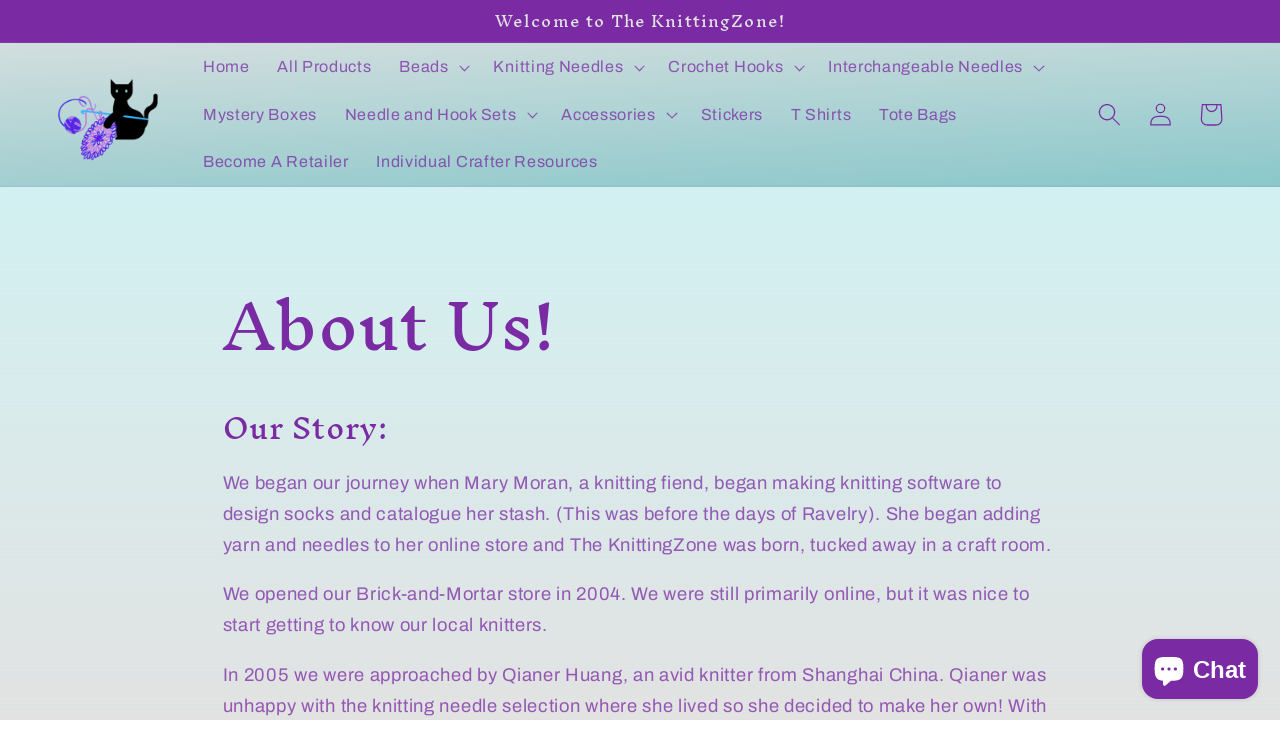

--- FILE ---
content_type: text/html; charset=utf-8
request_url: https://knittingzone.com/pages/about-us
body_size: 33278
content:
<!doctype html>
<html class="no-js" lang="en">
  <head>
               <script type='text/javascript'>var easylockdownLocationDisabled = true;</script> <script type='text/javascript' src='//knittingzone.com/apps/easylockdown/easylockdown-1.0.8.min.js' data-no-instant></script> <script type='text/javascript'>if( typeof InstantClick == 'object' ) easylockdown.clearData();</script> <style type="text/css">#easylockdown-password-form{padding:30px 0;text-align:center}#easylockdown-wrapper,.easylockdown-form-holder{display:inline-block}#easylockdown-password{vertical-align:top;margin-bottom:16px;padding:8px 15px;line-height:1.2em;outline:0;box-shadow:none}#easylockdown-password-error{display:none;color:#fb8077;text-align:left}#easylockdown-password-error.easylockdown-error{border:1px solid #fb8077}#easylockdown-password-form-button:not(.easylockdown-native-styles){vertical-align:top;display:inline-block!important;height:auto!important;padding:8px 15px;background:#777;border-radius:3px;color:#fff!important;line-height:1.2em;text-decoration:none!important}.easylockdown-instantclick-fix,.easylockdown-item-selector{position:absolute;z-index:-999;display:none;height:0;width:0;font-size:0;line-height:0}.easylockdown-collection-item[data-eld-loc-can],.easylockdown-item-selector+*,.easylockdown-item[data-eld-loc-can]{display:none}.easylockdown404-content-container{padding:50px;text-align:center}.easylockdown404-title-holder .easylockdown-title-404{display:block;margin:0 0 1rem;font-size:2rem;line-height:2.5rem}</style>    <style type="text/css" id="easylockdown-hp-style">*[class*=easylockdown-price-holder],*[itemprop=price]:not([class*="easylockdown-price-"]),*[class~="price"]:not([class*="easylockdown-price-"]),*[class~="Price"]:not([class*="easylockdown-price-"]),*[id|="productPrice"]:not([class*="easylockdown-price-"]),*[class*="__price"]:not([class*="easylockdown-price-"]),*[class*="__Price"]:not([class*="easylockdown-price-"]),*[class*="-price"]:not([class*="easylockdown-price-"]),*[class*="-Price"]:not([class*="easylockdown-price-"]),*[class="money"]:not([class*="easylockdown-price-"]),*[id~="product-price"]:not([class*="easylockdown-price-"]),*[class~="cart__item-total"]:not([class*="easylockdown-price-"]),*[class*="__subtotal"]:not([class*="easylockdown-price-"]),*[class~=cart__price-wrapper]:not([class*="easylockdown-price-"]),.revy-upsell-offer-product-price-original:not([class*="easylockdown-price-"]),.qb-total-line-item:not([class*="easylockdown-price-"]),main.main-content .grid-link__container .grid-link .grid-link__title + .grid-link__meta:not([class*="easylockdown-price-"]),main.main-content #CartSection .cart__row span.cart__mini-labels + span.h5:not([class*="easylockdown-price-"]),#CartDrawer-CartItems .cart-item__details .cart-item__name + .product-option{ display: none !important; }</style> 






<script type='text/javascript'>easylockdown.hideLinks.push('*[href$="/collections/all-assortments"],*[data-eld-collection-handle="all-assortments"],*[href$="/collections/assortments-and-bundles"],*[data-eld-collection-handle="assortments-and-bundles"],*[href$="/collections/bamboo-assortments"],*[data-eld-collection-handle="bamboo-assortments"],*[href$="/collections/interchangeable-accessory-bundles"],*[data-eld-collection-handle="interchangeable-accessory-bundles"],*[href$="/collections/specials"],*[data-eld-collection-handle="specials"],*[href$="/collections/sharp-needle-assortments"],*[data-eld-collection-handle="sharp-needle-assortments"],*[href$="/collections/steel-assortments"],*[data-eld-collection-handle="steel-assortments"],*[href$="/collections/wood-needle-assortments"],*[data-eld-collection-handle="wood-needle-assortments"],*[href$="/collections/more-accessory-bundles"],*[data-eld-collection-handle="more-accessory-bundles"],*[href$="/collections/snip-and-scissor-bundles"],*[data-eld-collection-handle="snip-and-scissor-bundles"],*[href$="/collections/stitch-marker-bundles"],*[data-eld-collection-handle="stitch-marker-bundles"],*[href$="/products/bamboo-circular-needle-assortment"],*[href*="/products/bamboo-circular-needle-assortment/"],*[href*="/products/bamboo-circular-needle-assortment?"],*[href*="/products/bamboo-circular-needle-assortment#"],*[data-eld-product-handle="bamboo-circular-needle-assortment"],*[href$="/products/bamboo-double-point-assortment"],*[href*="/products/bamboo-double-point-assortment/"],*[href*="/products/bamboo-double-point-assortment?"],*[href*="/products/bamboo-double-point-assortment#"],*[data-eld-product-handle="bamboo-double-point-assortment"],*[href$="/products/hiyahiya-locking-stitch-markers-bundle"],*[href*="/products/hiyahiya-locking-stitch-markers-bundle/"],*[href*="/products/hiyahiya-locking-stitch-markers-bundle?"],*[href*="/products/hiyahiya-locking-stitch-markers-bundle#"],*[data-eld-product-handle="hiyahiya-locking-stitch-markers-bundle"],*[href$="/products/hiyahiya-sharp-circular-needle-assortment"],*[href*="/products/hiyahiya-sharp-circular-needle-assortment/"],*[href*="/products/hiyahiya-sharp-circular-needle-assortment?"],*[href*="/products/hiyahiya-sharp-circular-needle-assortment#"],*[data-eld-product-handle="hiyahiya-sharp-circular-needle-assortment"],*[href$="/products/hiyahiya-sharp-double-point-needle-assortment"],*[href*="/products/hiyahiya-sharp-double-point-needle-assortment/"],*[href*="/products/hiyahiya-sharp-double-point-needle-assortment?"],*[href*="/products/hiyahiya-sharp-double-point-needle-assortment#"],*[data-eld-product-handle="hiyahiya-sharp-double-point-needle-assortment"],*[href$="/products/hiyahiya-steel-circular-assortment"],*[href*="/products/hiyahiya-steel-circular-assortment/"],*[href*="/products/hiyahiya-steel-circular-assortment?"],*[href*="/products/hiyahiya-steel-circular-assortment#"],*[data-eld-product-handle="hiyahiya-steel-circular-assortment"],*[href$="/products/steel-circular-micro-assortment"],*[href*="/products/steel-circular-micro-assortment/"],*[href*="/products/steel-circular-micro-assortment?"],*[href*="/products/steel-circular-micro-assortment#"],*[data-eld-product-handle="steel-circular-micro-assortment"],*[href$="/products/hiyahiya-steel-double-point-assortment"],*[href*="/products/hiyahiya-steel-double-point-assortment/"],*[href*="/products/hiyahiya-steel-double-point-assortment?"],*[href*="/products/hiyahiya-steel-double-point-assortment#"],*[data-eld-product-handle="hiyahiya-steel-double-point-assortment"],*[href$="/products/nirvana-bamboo-single-point-needle-assortment"],*[href*="/products/nirvana-bamboo-single-point-needle-assortment/"],*[href*="/products/nirvana-bamboo-single-point-needle-assortment?"],*[href*="/products/nirvana-bamboo-single-point-needle-assortment#"],*[data-eld-product-handle="nirvana-bamboo-single-point-needle-assortment"],*[href$="/products/nirvana-mango-single-point-needle-assortment"],*[href*="/products/nirvana-mango-single-point-needle-assortment/"],*[href*="/products/nirvana-mango-single-point-needle-assortment?"],*[href*="/products/nirvana-mango-single-point-needle-assortment#"],*[data-eld-product-handle="nirvana-mango-single-point-needle-assortment"],*[href$="/products/nirvana-12-single-point-assortment"],*[href*="/products/nirvana-12-single-point-assortment/"],*[href*="/products/nirvana-12-single-point-assortment?"],*[href*="/products/nirvana-12-single-point-assortment#"],*[data-eld-product-handle="nirvana-12-single-point-assortment"],*[href$="/products/nirvana-ebony-double-point-assortments"],*[href*="/products/nirvana-ebony-double-point-assortments/"],*[href*="/products/nirvana-ebony-double-point-assortments?"],*[href*="/products/nirvana-ebony-double-point-assortments#"],*[data-eld-product-handle="nirvana-ebony-double-point-assortments"],*[href$="/products/nirvana-mango-double-point-assortments"],*[href*="/products/nirvana-mango-double-point-assortments/"],*[href*="/products/nirvana-mango-double-point-assortments?"],*[href*="/products/nirvana-mango-double-point-assortments#"],*[data-eld-product-handle="nirvana-mango-double-point-assortments"],*[href$="/products/hiyahiya-assorted-animal-snips-bundle"],*[href*="/products/hiyahiya-assorted-animal-snips-bundle/"],*[href*="/products/hiyahiya-assorted-animal-snips-bundle?"],*[href*="/products/hiyahiya-assorted-animal-snips-bundle#"],*[data-eld-product-handle="hiyahiya-assorted-animal-snips-bundle"],*[href$="/products/hiyahiya-cable-needle-3-pack"],*[href*="/products/hiyahiya-cable-needle-3-pack/"],*[href*="/products/hiyahiya-cable-needle-3-pack?"],*[href*="/products/hiyahiya-cable-needle-3-pack#"],*[data-eld-product-handle="hiyahiya-cable-needle-3-pack"],*[href$="/products/hiyahiya-classic-point-protector-bundle"],*[href*="/products/hiyahiya-classic-point-protector-bundle/"],*[href*="/products/hiyahiya-classic-point-protector-bundle?"],*[href*="/products/hiyahiya-classic-point-protector-bundle#"],*[data-eld-product-handle="hiyahiya-classic-point-protector-bundle"],*[href$="/products/hiyahiya-darn-it-yarn-needles"],*[href*="/products/hiyahiya-darn-it-yarn-needles/"],*[href*="/products/hiyahiya-darn-it-yarn-needles?"],*[href*="/products/hiyahiya-darn-it-yarn-needles#"],*[data-eld-product-handle="hiyahiya-darn-it-yarn-needles"],*[href$="/products/hiyahiya-knitters-safety-pins-bundle"],*[href*="/products/hiyahiya-knitters-safety-pins-bundle/"],*[href*="/products/hiyahiya-knitters-safety-pins-bundle?"],*[href*="/products/hiyahiya-knitters-safety-pins-bundle#"],*[data-eld-product-handle="hiyahiya-knitters-safety-pins-bundle"],*[href$="/products/copy-of-hiyahiya-panda-point-protectors"],*[href*="/products/copy-of-hiyahiya-panda-point-protectors/"],*[href*="/products/copy-of-hiyahiya-panda-point-protectors?"],*[href*="/products/copy-of-hiyahiya-panda-point-protectors#"],*[data-eld-product-handle="copy-of-hiyahiya-panda-point-protectors"],*[href$="/products/hiyahiya-sheep-needle-gauge-bundle"],*[href*="/products/hiyahiya-sheep-needle-gauge-bundle/"],*[href*="/products/hiyahiya-sheep-needle-gauge-bundle?"],*[href*="/products/hiyahiya-sheep-needle-gauge-bundle#"],*[data-eld-product-handle="hiyahiya-sheep-needle-gauge-bundle"],*[href$="/products/hiyahiya-stitch-holder-3-pack-bundle"],*[href*="/products/hiyahiya-stitch-holder-3-pack-bundle/"],*[href*="/products/hiyahiya-stitch-holder-3-pack-bundle?"],*[href*="/products/hiyahiya-stitch-holder-3-pack-bundle#"],*[data-eld-product-handle="hiyahiya-stitch-holder-3-pack-bundle"],*[href$="/products/hiyahiya-tape-measure-bundle"],*[href*="/products/hiyahiya-tape-measure-bundle/"],*[href*="/products/hiyahiya-tape-measure-bundle?"],*[href*="/products/hiyahiya-tape-measure-bundle#"],*[data-eld-product-handle="hiyahiya-tape-measure-bundle"],*[href$="/products/hiyahiya-yarn-ball-stitch-marker-bundle"],*[href*="/products/hiyahiya-yarn-ball-stitch-marker-bundle/"],*[href*="/products/hiyahiya-yarn-ball-stitch-marker-bundle?"],*[href*="/products/hiyahiya-yarn-ball-stitch-marker-bundle#"],*[data-eld-product-handle="hiyahiya-yarn-ball-stitch-marker-bundle"],*[href$="/products/interchangeable-cable-connector"],*[href*="/products/interchangeable-cable-connector/"],*[href*="/products/interchangeable-cable-connector?"],*[href*="/products/interchangeable-cable-connector#"],*[data-eld-product-handle="interchangeable-cable-connector"],*[href$="/products/interchangeable-cable-stoppeers"],*[href*="/products/interchangeable-cable-stoppeers/"],*[href*="/products/interchangeable-cable-stoppeers?"],*[href*="/products/interchangeable-cable-stoppeers#"],*[data-eld-product-handle="interchangeable-cable-stoppeers"],*[href$="/products/interchangeable-tip-adapter"],*[href*="/products/interchangeable-tip-adapter/"],*[href*="/products/interchangeable-tip-adapter?"],*[href*="/products/interchangeable-tip-adapter#"],*[data-eld-product-handle="interchangeable-tip-adapter"],*[href$="/products/nirvana-needle-arts-scissor-bundle"],*[href*="/products/nirvana-needle-arts-scissor-bundle/"],*[href*="/products/nirvana-needle-arts-scissor-bundle?"],*[href*="/products/nirvana-needle-arts-scissor-bundle#"],*[data-eld-product-handle="nirvana-needle-arts-scissor-bundle"],*[href$="/products/nirvana-row-tracker-3-pack-bundle"],*[href*="/products/nirvana-row-tracker-3-pack-bundle/"],*[href*="/products/nirvana-row-tracker-3-pack-bundle?"],*[href*="/products/nirvana-row-tracker-3-pack-bundle#"],*[data-eld-product-handle="nirvana-row-tracker-3-pack-bundle"]');</script>





<script type='text/javascript'>easylockdown.hideLinks.push('*[href$="/articles/testing-2"],*[href*="/articles/testing-2/"],*[href$="/articles/this-is-a-test"],*[href*="/articles/this-is-a-test/"]');</script>














<script type='text/javascript'>
  if( typeof easylockdown == 'object' ) {
    easylockdown.localeRootUrl = '';
    easylockdown.routerByLocation(); 

    easylockdown.onReady(function(e){
      easylockdown.priceBlocks = '*[class*=easylockdown-price-holder],*[itemprop=price],*[class~="price"],*[class~="Price"],*[id|="productPrice"],*[class*="__price"],*[class*="__Price"],*[class*="-price"],*[class*="-Price"],*[class="money"],*[id~="product-price"],*[class~="cart__item-total"],*[class*="__subtotal"],*[class~=cart__price-wrapper],.revy-upsell-offer-product-price-original,.qb-total-line-item,main.main-content .grid-link__container .grid-link .grid-link__title + .grid-link__meta,main.main-content #CartSection .cart__row span.cart__mini-labels + span.h5,#CartDrawer-CartItems .cart-item__details .cart-item__name + .product-option';
      easylockdown.hidePrice('Login for price', 'login'); 
      easylockdown.hideAllLinks();
    });
  }
</script>

    <meta charset="utf-8">
    <meta http-equiv="X-UA-Compatible" content="IE=edge">
    <meta name="viewport" content="width=device-width,initial-scale=1">
    <meta name="theme-color" content="">
    <link rel="canonical" href="https://knittingzone.com/pages/about-us">
    <link rel="preconnect" href="https://cdn.shopify.com" crossorigin><link rel="icon" type="image/png" href="//knittingzone.com/cdn/shop/files/Website_Kitty_Transparent_ece09481-4b4b-4ada-ab59-063d6c4ee69c.png?crop=center&height=32&v=1677621918&width=32"><link rel="preconnect" href="https://fonts.shopifycdn.com" crossorigin><title>
      About Us!
 &ndash; The KnittingZone</title>

    
      <meta name="description" content="Our Story: We began our journey when Mary Moran, a knitting fiend, began making knitting software to design socks and catalogue her stash. (This was before the days of Ravelry). She began adding yarn and needles to her online store and The KnittingZone was born, tucked away in a craft room. We opened our Brick-and-Mort">
    

    

<meta property="og:site_name" content="The KnittingZone">
<meta property="og:url" content="https://knittingzone.com/pages/about-us">
<meta property="og:title" content="About Us!">
<meta property="og:type" content="website">
<meta property="og:description" content="Our Story: We began our journey when Mary Moran, a knitting fiend, began making knitting software to design socks and catalogue her stash. (This was before the days of Ravelry). She began adding yarn and needles to her online store and The KnittingZone was born, tucked away in a craft room. We opened our Brick-and-Mort"><meta property="og:image" content="http://knittingzone.com/cdn/shop/files/Website_Kitty_Transparent.png?height=628&pad_color=e2e2e2&v=1666895737&width=1200">
  <meta property="og:image:secure_url" content="https://knittingzone.com/cdn/shop/files/Website_Kitty_Transparent.png?height=628&pad_color=e2e2e2&v=1666895737&width=1200">
  <meta property="og:image:width" content="1200">
  <meta property="og:image:height" content="628"><meta name="twitter:card" content="summary_large_image">
<meta name="twitter:title" content="About Us!">
<meta name="twitter:description" content="Our Story: We began our journey when Mary Moran, a knitting fiend, began making knitting software to design socks and catalogue her stash. (This was before the days of Ravelry). She began adding yarn and needles to her online store and The KnittingZone was born, tucked away in a craft room. We opened our Brick-and-Mort">


    <script src="//knittingzone.com/cdn/shop/t/7/assets/global.js?v=14534961047587404951680018924" defer="defer"></script>
    <script>window.performance && window.performance.mark && window.performance.mark('shopify.content_for_header.start');</script><meta id="shopify-digital-wallet" name="shopify-digital-wallet" content="/66665578740/digital_wallets/dialog">
<meta name="shopify-checkout-api-token" content="1ceaef9f2560c7fad1305a61088824a9">
<meta id="in-context-paypal-metadata" data-shop-id="66665578740" data-venmo-supported="true" data-environment="production" data-locale="en_US" data-paypal-v4="true" data-currency="USD">
<script async="async" src="/checkouts/internal/preloads.js?locale=en-US"></script>
<script id="shopify-features" type="application/json">{"accessToken":"1ceaef9f2560c7fad1305a61088824a9","betas":["rich-media-storefront-analytics"],"domain":"knittingzone.com","predictiveSearch":true,"shopId":66665578740,"locale":"en"}</script>
<script>var Shopify = Shopify || {};
Shopify.shop = "theknittingzone.myshopify.com";
Shopify.locale = "en";
Shopify.currency = {"active":"USD","rate":"1.0"};
Shopify.country = "US";
Shopify.theme = {"name":"Crave","id":136699052276,"schema_name":"Crave","schema_version":"5.0.1","theme_store_id":1363,"role":"main"};
Shopify.theme.handle = "null";
Shopify.theme.style = {"id":null,"handle":null};
Shopify.cdnHost = "knittingzone.com/cdn";
Shopify.routes = Shopify.routes || {};
Shopify.routes.root = "/";</script>
<script type="module">!function(o){(o.Shopify=o.Shopify||{}).modules=!0}(window);</script>
<script>!function(o){function n(){var o=[];function n(){o.push(Array.prototype.slice.apply(arguments))}return n.q=o,n}var t=o.Shopify=o.Shopify||{};t.loadFeatures=n(),t.autoloadFeatures=n()}(window);</script>
<script id="shop-js-analytics" type="application/json">{"pageType":"page"}</script>
<script defer="defer" async type="module" src="//knittingzone.com/cdn/shopifycloud/shop-js/modules/v2/client.init-shop-cart-sync_BT-GjEfc.en.esm.js"></script>
<script defer="defer" async type="module" src="//knittingzone.com/cdn/shopifycloud/shop-js/modules/v2/chunk.common_D58fp_Oc.esm.js"></script>
<script defer="defer" async type="module" src="//knittingzone.com/cdn/shopifycloud/shop-js/modules/v2/chunk.modal_xMitdFEc.esm.js"></script>
<script type="module">
  await import("//knittingzone.com/cdn/shopifycloud/shop-js/modules/v2/client.init-shop-cart-sync_BT-GjEfc.en.esm.js");
await import("//knittingzone.com/cdn/shopifycloud/shop-js/modules/v2/chunk.common_D58fp_Oc.esm.js");
await import("//knittingzone.com/cdn/shopifycloud/shop-js/modules/v2/chunk.modal_xMitdFEc.esm.js");

  window.Shopify.SignInWithShop?.initShopCartSync?.({"fedCMEnabled":true,"windoidEnabled":true});

</script>
<script>(function() {
  var isLoaded = false;
  function asyncLoad() {
    if (isLoaded) return;
    isLoaded = true;
    var urls = ["\/\/cdn.shopify.com\/s\/files\/1\/0875\/2064\/files\/easywholesale-1.0.0.min.js?shop=theknittingzone.myshopify.com","https:\/\/cdn.nfcube.com\/instafeed-1a274666135b9982d29206899f67054b.js?shop=theknittingzone.myshopify.com","\/\/cdn.shopify.com\/proxy\/df46d15d8fc37c6b7a7e426ae14bc11f34b48c83356f0a64ee48b72e2c12c9c2\/cdn.shopify.com\/s\/files\/1\/0875\/2064\/files\/easystock-storefront-0.10.17.min.js?shop=theknittingzone.myshopify.com\u0026sp-cache-control=cHVibGljLCBtYXgtYWdlPTkwMA"];
    for (var i = 0; i < urls.length; i++) {
      var s = document.createElement('script');
      s.type = 'text/javascript';
      s.async = true;
      s.src = urls[i];
      var x = document.getElementsByTagName('script')[0];
      x.parentNode.insertBefore(s, x);
    }
  };
  if(window.attachEvent) {
    window.attachEvent('onload', asyncLoad);
  } else {
    window.addEventListener('load', asyncLoad, false);
  }
})();</script>
<script id="__st">var __st={"a":66665578740,"offset":-21600,"reqid":"1024a949-cd43-46d8-8d73-c11aeb9defe7-1769060844","pageurl":"knittingzone.com\/pages\/about-us","s":"pages-102001770740","u":"84ffdd86939a","p":"page","rtyp":"page","rid":102001770740};</script>
<script>window.ShopifyPaypalV4VisibilityTracking = true;</script>
<script id="captcha-bootstrap">!function(){'use strict';const t='contact',e='account',n='new_comment',o=[[t,t],['blogs',n],['comments',n],[t,'customer']],c=[[e,'customer_login'],[e,'guest_login'],[e,'recover_customer_password'],[e,'create_customer']],r=t=>t.map((([t,e])=>`form[action*='/${t}']:not([data-nocaptcha='true']) input[name='form_type'][value='${e}']`)).join(','),a=t=>()=>t?[...document.querySelectorAll(t)].map((t=>t.form)):[];function s(){const t=[...o],e=r(t);return a(e)}const i='password',u='form_key',d=['recaptcha-v3-token','g-recaptcha-response','h-captcha-response',i],f=()=>{try{return window.sessionStorage}catch{return}},m='__shopify_v',_=t=>t.elements[u];function p(t,e,n=!1){try{const o=window.sessionStorage,c=JSON.parse(o.getItem(e)),{data:r}=function(t){const{data:e,action:n}=t;return t[m]||n?{data:e,action:n}:{data:t,action:n}}(c);for(const[e,n]of Object.entries(r))t.elements[e]&&(t.elements[e].value=n);n&&o.removeItem(e)}catch(o){console.error('form repopulation failed',{error:o})}}const l='form_type',E='cptcha';function T(t){t.dataset[E]=!0}const w=window,h=w.document,L='Shopify',v='ce_forms',y='captcha';let A=!1;((t,e)=>{const n=(g='f06e6c50-85a8-45c8-87d0-21a2b65856fe',I='https://cdn.shopify.com/shopifycloud/storefront-forms-hcaptcha/ce_storefront_forms_captcha_hcaptcha.v1.5.2.iife.js',D={infoText:'Protected by hCaptcha',privacyText:'Privacy',termsText:'Terms'},(t,e,n)=>{const o=w[L][v],c=o.bindForm;if(c)return c(t,g,e,D).then(n);var r;o.q.push([[t,g,e,D],n]),r=I,A||(h.body.append(Object.assign(h.createElement('script'),{id:'captcha-provider',async:!0,src:r})),A=!0)});var g,I,D;w[L]=w[L]||{},w[L][v]=w[L][v]||{},w[L][v].q=[],w[L][y]=w[L][y]||{},w[L][y].protect=function(t,e){n(t,void 0,e),T(t)},Object.freeze(w[L][y]),function(t,e,n,w,h,L){const[v,y,A,g]=function(t,e,n){const i=e?o:[],u=t?c:[],d=[...i,...u],f=r(d),m=r(i),_=r(d.filter((([t,e])=>n.includes(e))));return[a(f),a(m),a(_),s()]}(w,h,L),I=t=>{const e=t.target;return e instanceof HTMLFormElement?e:e&&e.form},D=t=>v().includes(t);t.addEventListener('submit',(t=>{const e=I(t);if(!e)return;const n=D(e)&&!e.dataset.hcaptchaBound&&!e.dataset.recaptchaBound,o=_(e),c=g().includes(e)&&(!o||!o.value);(n||c)&&t.preventDefault(),c&&!n&&(function(t){try{if(!f())return;!function(t){const e=f();if(!e)return;const n=_(t);if(!n)return;const o=n.value;o&&e.removeItem(o)}(t);const e=Array.from(Array(32),(()=>Math.random().toString(36)[2])).join('');!function(t,e){_(t)||t.append(Object.assign(document.createElement('input'),{type:'hidden',name:u})),t.elements[u].value=e}(t,e),function(t,e){const n=f();if(!n)return;const o=[...t.querySelectorAll(`input[type='${i}']`)].map((({name:t})=>t)),c=[...d,...o],r={};for(const[a,s]of new FormData(t).entries())c.includes(a)||(r[a]=s);n.setItem(e,JSON.stringify({[m]:1,action:t.action,data:r}))}(t,e)}catch(e){console.error('failed to persist form',e)}}(e),e.submit())}));const S=(t,e)=>{t&&!t.dataset[E]&&(n(t,e.some((e=>e===t))),T(t))};for(const o of['focusin','change'])t.addEventListener(o,(t=>{const e=I(t);D(e)&&S(e,y())}));const B=e.get('form_key'),M=e.get(l),P=B&&M;t.addEventListener('DOMContentLoaded',(()=>{const t=y();if(P)for(const e of t)e.elements[l].value===M&&p(e,B);[...new Set([...A(),...v().filter((t=>'true'===t.dataset.shopifyCaptcha))])].forEach((e=>S(e,t)))}))}(h,new URLSearchParams(w.location.search),n,t,e,['guest_login'])})(!1,!0)}();</script>
<script integrity="sha256-4kQ18oKyAcykRKYeNunJcIwy7WH5gtpwJnB7kiuLZ1E=" data-source-attribution="shopify.loadfeatures" defer="defer" src="//knittingzone.com/cdn/shopifycloud/storefront/assets/storefront/load_feature-a0a9edcb.js" crossorigin="anonymous"></script>
<script data-source-attribution="shopify.dynamic_checkout.dynamic.init">var Shopify=Shopify||{};Shopify.PaymentButton=Shopify.PaymentButton||{isStorefrontPortableWallets:!0,init:function(){window.Shopify.PaymentButton.init=function(){};var t=document.createElement("script");t.src="https://knittingzone.com/cdn/shopifycloud/portable-wallets/latest/portable-wallets.en.js",t.type="module",document.head.appendChild(t)}};
</script>
<script data-source-attribution="shopify.dynamic_checkout.buyer_consent">
  function portableWalletsHideBuyerConsent(e){var t=document.getElementById("shopify-buyer-consent"),n=document.getElementById("shopify-subscription-policy-button");t&&n&&(t.classList.add("hidden"),t.setAttribute("aria-hidden","true"),n.removeEventListener("click",e))}function portableWalletsShowBuyerConsent(e){var t=document.getElementById("shopify-buyer-consent"),n=document.getElementById("shopify-subscription-policy-button");t&&n&&(t.classList.remove("hidden"),t.removeAttribute("aria-hidden"),n.addEventListener("click",e))}window.Shopify?.PaymentButton&&(window.Shopify.PaymentButton.hideBuyerConsent=portableWalletsHideBuyerConsent,window.Shopify.PaymentButton.showBuyerConsent=portableWalletsShowBuyerConsent);
</script>
<script data-source-attribution="shopify.dynamic_checkout.cart.bootstrap">document.addEventListener("DOMContentLoaded",(function(){function t(){return document.querySelector("shopify-accelerated-checkout-cart, shopify-accelerated-checkout")}if(t())Shopify.PaymentButton.init();else{new MutationObserver((function(e,n){t()&&(Shopify.PaymentButton.init(),n.disconnect())})).observe(document.body,{childList:!0,subtree:!0})}}));
</script>
<link id="shopify-accelerated-checkout-styles" rel="stylesheet" media="screen" href="https://knittingzone.com/cdn/shopifycloud/portable-wallets/latest/accelerated-checkout-backwards-compat.css" crossorigin="anonymous">
<style id="shopify-accelerated-checkout-cart">
        #shopify-buyer-consent {
  margin-top: 1em;
  display: inline-block;
  width: 100%;
}

#shopify-buyer-consent.hidden {
  display: none;
}

#shopify-subscription-policy-button {
  background: none;
  border: none;
  padding: 0;
  text-decoration: underline;
  font-size: inherit;
  cursor: pointer;
}

#shopify-subscription-policy-button::before {
  box-shadow: none;
}

      </style>
<script id="sections-script" data-sections="header,footer" defer="defer" src="//knittingzone.com/cdn/shop/t/7/compiled_assets/scripts.js?v=847"></script>
<script>window.performance && window.performance.mark && window.performance.mark('shopify.content_for_header.end');</script>


    <style data-shopify>
      @font-face {
  font-family: Archivo;
  font-weight: 400;
  font-style: normal;
  font-display: swap;
  src: url("//knittingzone.com/cdn/fonts/archivo/archivo_n4.dc8d917cc69af0a65ae04d01fd8eeab28a3573c9.woff2") format("woff2"),
       url("//knittingzone.com/cdn/fonts/archivo/archivo_n4.bd6b9c34fdb81d7646836be8065ce3c80a2cc984.woff") format("woff");
}

      @font-face {
  font-family: Archivo;
  font-weight: 700;
  font-style: normal;
  font-display: swap;
  src: url("//knittingzone.com/cdn/fonts/archivo/archivo_n7.651b020b3543640c100112be6f1c1b8e816c7f13.woff2") format("woff2"),
       url("//knittingzone.com/cdn/fonts/archivo/archivo_n7.7e9106d320e6594976a7dcb57957f3e712e83c96.woff") format("woff");
}

      @font-face {
  font-family: Archivo;
  font-weight: 400;
  font-style: italic;
  font-display: swap;
  src: url("//knittingzone.com/cdn/fonts/archivo/archivo_i4.37d8c4e02dc4f8e8b559f47082eb24a5c48c2908.woff2") format("woff2"),
       url("//knittingzone.com/cdn/fonts/archivo/archivo_i4.839d35d75c605237591e73815270f86ab696602c.woff") format("woff");
}

      @font-face {
  font-family: Archivo;
  font-weight: 700;
  font-style: italic;
  font-display: swap;
  src: url("//knittingzone.com/cdn/fonts/archivo/archivo_i7.3dc798c6f261b8341dd97dd5c78d97d457c63517.woff2") format("woff2"),
       url("//knittingzone.com/cdn/fonts/archivo/archivo_i7.3b65e9d326e7379bd5f15bcb927c5d533d950ff6.woff") format("woff");
}

      @font-face {
  font-family: "Inknut Antiqua";
  font-weight: 400;
  font-style: normal;
  font-display: swap;
  src: url("//knittingzone.com/cdn/fonts/inknut_antiqua/inknutantiqua_n4.249559a8734052f464f6956d9871710585dcbc74.woff2") format("woff2"),
       url("//knittingzone.com/cdn/fonts/inknut_antiqua/inknutantiqua_n4.6b4d46a4ced28a8d4b255eec53724ea4f58e52c9.woff") format("woff");
}


      :root {
        --font-body-family: Archivo, sans-serif;
        --font-body-style: normal;
        --font-body-weight: 400;
        --font-body-weight-bold: 700;

        --font-heading-family: "Inknut Antiqua", serif;
        --font-heading-style: normal;
        --font-heading-weight: 400;

        --font-body-scale: 1.15;
        --font-heading-scale: 1.0;

        --color-base-text: 122, 42, 163;
        --color-shadow: 122, 42, 163;
        --color-base-background-1: 226, 226, 226;
        --color-base-background-2: 226, 226, 226;
        --color-base-solid-button-labels: 122, 42, 163;
        --color-base-outline-button-labels: 126, 42, 163;
        --color-base-accent-1: 226, 226, 226;
        --color-base-accent-2: 255, 255, 255;
        --payment-terms-background-color: #e2e2e2;

        --gradient-base-background-1: linear-gradient(0deg, rgba(226, 226, 226, 1), rgba(92, 225, 230, 0.31) 100%);
        --gradient-base-background-2: #e2e2e2;
        --gradient-base-accent-1: linear-gradient(0deg, rgba(226, 226, 226, 1) 25%, rgba(24, 220, 228, 1) 46%, rgba(226, 226, 226, 1) 79%);
        --gradient-base-accent-2: linear-gradient(357deg, rgba(3, 152, 158, 0.77) 36%, rgba(226, 226, 226, 1) 100%);

        --media-padding: px;
        --media-border-opacity: 1.0;
        --media-border-width: 2px;
        --media-radius: 12px;
        --media-shadow-opacity: 1.0;
        --media-shadow-horizontal-offset: 0px;
        --media-shadow-vertical-offset: 6px;
        --media-shadow-blur-radius: 0px;
        --media-shadow-visible: 1;

        --page-width: 120rem;
        --page-width-margin: 0rem;

        --product-card-image-padding: 0.0rem;
        --product-card-corner-radius: 1.2rem;
        --product-card-text-alignment: left;
        --product-card-border-width: 0.2rem;
        --product-card-border-opacity: 1.0;
        --product-card-shadow-opacity: 1.0;
        --product-card-shadow-visible: 1;
        --product-card-shadow-horizontal-offset: 0.0rem;
        --product-card-shadow-vertical-offset: 0.4rem;
        --product-card-shadow-blur-radius: 0.0rem;

        --collection-card-image-padding: 0.0rem;
        --collection-card-corner-radius: 1.2rem;
        --collection-card-text-alignment: center;
        --collection-card-border-width: 0.2rem;
        --collection-card-border-opacity: 0.65;
        --collection-card-shadow-opacity: 1.0;
        --collection-card-shadow-visible: 1;
        --collection-card-shadow-horizontal-offset: 0.0rem;
        --collection-card-shadow-vertical-offset: 0.4rem;
        --collection-card-shadow-blur-radius: 0.0rem;

        --blog-card-image-padding: 0.0rem;
        --blog-card-corner-radius: 1.2rem;
        --blog-card-text-alignment: left;
        --blog-card-border-width: 0.2rem;
        --blog-card-border-opacity: 1.0;
        --blog-card-shadow-opacity: 1.0;
        --blog-card-shadow-visible: 1;
        --blog-card-shadow-horizontal-offset: 0.0rem;
        --blog-card-shadow-vertical-offset: 0.4rem;
        --blog-card-shadow-blur-radius: 0.0rem;

        --badge-corner-radius: 4.0rem;

        --popup-border-width: 2px;
        --popup-border-opacity: 1.0;
        --popup-corner-radius: 12px;
        --popup-shadow-opacity: 1.0;
        --popup-shadow-horizontal-offset: 0px;
        --popup-shadow-vertical-offset: 2px;
        --popup-shadow-blur-radius: 0px;

        --drawer-border-width: 3px;
        --drawer-border-opacity: 0.1;
        --drawer-shadow-opacity: 1.0;
        --drawer-shadow-horizontal-offset: 6px;
        --drawer-shadow-vertical-offset: 6px;
        --drawer-shadow-blur-radius: 0px;

        --spacing-sections-desktop: 64px;
        --spacing-sections-mobile: 45px;

        --grid-desktop-vertical-spacing: 12px;
        --grid-desktop-horizontal-spacing: 12px;
        --grid-mobile-vertical-spacing: 6px;
        --grid-mobile-horizontal-spacing: 6px;

        --text-boxes-border-opacity: 1.0;
        --text-boxes-border-width: 2px;
        --text-boxes-radius: 12px;
        --text-boxes-shadow-opacity: 1.0;
        --text-boxes-shadow-visible: 1;
        --text-boxes-shadow-horizontal-offset: 0px;
        --text-boxes-shadow-vertical-offset: 6px;
        --text-boxes-shadow-blur-radius: 0px;

        --buttons-radius: 40px;
        --buttons-radius-outset: 42px;
        --buttons-border-width: 2px;
        --buttons-border-opacity: 1.0;
        --buttons-shadow-opacity: 0.9;
        --buttons-shadow-visible: 1;
        --buttons-shadow-horizontal-offset: 0px;
        --buttons-shadow-vertical-offset: 2px;
        --buttons-shadow-blur-radius: 0px;
        --buttons-border-offset: 0.3px;

        --inputs-radius: 12px;
        --inputs-border-width: 2px;
        --inputs-border-opacity: 1.0;
        --inputs-shadow-opacity: 1.0;
        --inputs-shadow-horizontal-offset: 0px;
        --inputs-margin-offset: 2px;
        --inputs-shadow-vertical-offset: 2px;
        --inputs-shadow-blur-radius: 0px;
        --inputs-radius-outset: 14px;

        --variant-pills-radius: 40px;
        --variant-pills-border-width: 2px;
        --variant-pills-border-opacity: 1.0;
        --variant-pills-shadow-opacity: 0.0;
        --variant-pills-shadow-horizontal-offset: 0px;
        --variant-pills-shadow-vertical-offset: 0px;
        --variant-pills-shadow-blur-radius: 0px;
      }

      *,
      *::before,
      *::after {
        box-sizing: inherit;
      }

      html {
        box-sizing: border-box;
        font-size: calc(var(--font-body-scale) * 62.5%);
        height: 100%;
      }

      body {
        display: grid;
        grid-template-rows: auto auto 1fr auto;
        grid-template-columns: 100%;
        min-height: 100%;
        margin: 0;
        font-size: 1.5rem;
        letter-spacing: 0.06rem;
        line-height: calc(1 + 0.8 / var(--font-body-scale));
        font-family: var(--font-body-family);
        font-style: var(--font-body-style);
        font-weight: var(--font-body-weight);
      }

      @media screen and (min-width: 750px) {
        body {
          font-size: 1.6rem;
        }
      }
    </style>

    <link href="//knittingzone.com/cdn/shop/t/7/assets/base.css?v=144169157491283948571680018924" rel="stylesheet" type="text/css" media="all" />
<link rel="preload" as="font" href="//knittingzone.com/cdn/fonts/archivo/archivo_n4.dc8d917cc69af0a65ae04d01fd8eeab28a3573c9.woff2" type="font/woff2" crossorigin><link rel="preload" as="font" href="//knittingzone.com/cdn/fonts/inknut_antiqua/inknutantiqua_n4.249559a8734052f464f6956d9871710585dcbc74.woff2" type="font/woff2" crossorigin><link rel="stylesheet" href="//knittingzone.com/cdn/shop/t/7/assets/component-predictive-search.css?v=83512081251802922551680018924" media="print" onload="this.media='all'"><script>document.documentElement.className = document.documentElement.className.replace('no-js', 'js');
    if (Shopify.designMode) {
      document.documentElement.classList.add('shopify-design-mode');
    }
    </script>
  <!-- BEGIN app block: shopify://apps/hulk-form-builder/blocks/app-embed/b6b8dd14-356b-4725-a4ed-77232212b3c3 --><!-- BEGIN app snippet: hulkapps-formbuilder-theme-ext --><script type="text/javascript">
  
  if (typeof window.formbuilder_customer != "object") {
        window.formbuilder_customer = {}
  }

  window.hulkFormBuilder = {
    form_data: {},
    shop_data: {"shop_ijsrYu9oQlKoe5Tntubtkw":{"shop_uuid":"ijsrYu9oQlKoe5Tntubtkw","shop_timezone":"America\/Chicago","shop_id":79641,"shop_is_after_submit_enabled":true,"shop_shopify_plan":"professional","shop_shopify_domain":"theknittingzone.myshopify.com","shop_remove_watermark":false,"shop_created_at":"2023-03-07T11:28:17.683-06:00","is_skip_metafield":false,"shop_deleted":false,"shop_disabled":false}},
    settings_data: {"shop_settings":{"shop_customise_msgs":[],"default_customise_msgs":{"is_required":"is required","thank_you":"Thank you! The form was submitted successfully.","processing":"Processing...","valid_data":"Please provide valid data","valid_email":"Provide valid email format","valid_tags":"HTML Tags are not allowed","valid_phone":"Provide valid phone number","valid_captcha":"Please provide valid captcha response","valid_url":"Provide valid URL","only_number_alloud":"Provide valid number in","number_less":"must be less than","number_more":"must be more than","image_must_less":"Image must be less than 20MB","image_number":"Images allowed","image_extension":"Invalid extension! Please provide image file","error_image_upload":"Error in image upload. Please try again.","error_file_upload":"Error in file upload. Please try again.","your_response":"Your response","error_form_submit":"Error occur.Please try again after sometime.","email_submitted":"Form with this email is already submitted","invalid_email_by_zerobounce":"The email address you entered appears to be invalid. Please check it and try again.","download_file":"Download file","card_details_invalid":"Your card details are invalid","card_details":"Card details","please_enter_card_details":"Please enter card details","card_number":"Card number","exp_mm":"Exp MM","exp_yy":"Exp YY","crd_cvc":"CVV","payment_value":"Payment amount","please_enter_payment_amount":"Please enter payment amount","address1":"Address line 1","address2":"Address line 2","city":"City","province":"Province","zipcode":"Zip code","country":"Country","blocked_domain":"This form does not accept addresses from","file_must_less":"File must be less than 20MB","file_extension":"Invalid extension! Please provide file","only_file_number_alloud":"files allowed","previous":"Previous","next":"Next","must_have_a_input":"Please enter at least one field.","please_enter_required_data":"Please enter required data","atleast_one_special_char":"Include at least one special character","atleast_one_lowercase_char":"Include at least one lowercase character","atleast_one_uppercase_char":"Include at least one uppercase character","atleast_one_number":"Include at least one number","must_have_8_chars":"Must have 8 characters long","be_between_8_and_12_chars":"Be between 8 and 12 characters long","please_select":"Please Select","phone_submitted":"Form with this phone number is already submitted","user_res_parse_error":"Error while submitting the form","valid_same_values":"values must be same","product_choice_clear_selection":"Clear Selection","picture_choice_clear_selection":"Clear Selection","remove_all_for_file_image_upload":"Remove All","invalid_file_type_for_image_upload":"You can't upload files of this type.","invalid_file_type_for_signature_upload":"You can't upload files of this type.","max_files_exceeded_for_file_upload":"You can not upload any more files.","max_files_exceeded_for_image_upload":"You can not upload any more files.","file_already_exist":"File already uploaded","max_limit_exceed":"You have added the maximum number of text fields.","cancel_upload_for_file_upload":"Cancel upload","cancel_upload_for_image_upload":"Cancel upload","cancel_upload_for_signature_upload":"Cancel upload"},"shop_blocked_domains":[]}},
    features_data: {"shop_plan_features":{"shop_plan_features":["unlimited-forms","full-design-customization","export-form-submissions","multiple-recipients-for-form-submissions","multiple-admin-notifications","enable-captcha","unlimited-file-uploads","save-submitted-form-data","set-auto-response-message","conditional-logic","form-banner","save-as-draft-facility","include-user-response-in-admin-email","disable-form-submission","file-upload"]}},
    shop: null,
    shop_id: null,
    plan_features: null,
    validateDoubleQuotes: false,
    assets: {
      extraFunctions: "https://cdn.shopify.com/extensions/019bb5ee-ec40-7527-955d-c1b8751eb060/form-builder-by-hulkapps-50/assets/extra-functions.js",
      extraStyles: "https://cdn.shopify.com/extensions/019bb5ee-ec40-7527-955d-c1b8751eb060/form-builder-by-hulkapps-50/assets/extra-styles.css",
      bootstrapStyles: "https://cdn.shopify.com/extensions/019bb5ee-ec40-7527-955d-c1b8751eb060/form-builder-by-hulkapps-50/assets/theme-app-extension-bootstrap.css"
    },
    translations: {
      htmlTagNotAllowed: "HTML Tags are not allowed",
      sqlQueryNotAllowed: "SQL Queries are not allowed",
      doubleQuoteNotAllowed: "Double quotes are not allowed",
      vorwerkHttpWwwNotAllowed: "The words \u0026#39;http\u0026#39; and \u0026#39;www\u0026#39; are not allowed. Please remove them and try again.",
      maxTextFieldsReached: "You have added the maximum number of text fields.",
      avoidNegativeWords: "Avoid negative words: Don\u0026#39;t use negative words in your contact message.",
      customDesignOnly: "This form is for custom designs requests. For general inquiries please contact our team at info@stagheaddesigns.com",
      zerobounceApiErrorMsg: "We couldn\u0026#39;t verify your email due to a technical issue. Please try again later.",
    }

  }

  

  window.FbThemeAppExtSettingsHash = {}
  
</script><!-- END app snippet --><!-- END app block --><script src="https://cdn.shopify.com/extensions/e8878072-2f6b-4e89-8082-94b04320908d/inbox-1254/assets/inbox-chat-loader.js" type="text/javascript" defer="defer"></script>
<script src="https://cdn.shopify.com/extensions/019a6ccd-e67b-7837-8c3a-827e34c8cf54/shopify-express-boilerplate-74/assets/socialbar.js" type="text/javascript" defer="defer"></script>
<script src="https://cdn.shopify.com/extensions/019bb5ee-ec40-7527-955d-c1b8751eb060/form-builder-by-hulkapps-50/assets/form-builder-script.js" type="text/javascript" defer="defer"></script>
<link href="https://monorail-edge.shopifysvc.com" rel="dns-prefetch">
<script>(function(){if ("sendBeacon" in navigator && "performance" in window) {try {var session_token_from_headers = performance.getEntriesByType('navigation')[0].serverTiming.find(x => x.name == '_s').description;} catch {var session_token_from_headers = undefined;}var session_cookie_matches = document.cookie.match(/_shopify_s=([^;]*)/);var session_token_from_cookie = session_cookie_matches && session_cookie_matches.length === 2 ? session_cookie_matches[1] : "";var session_token = session_token_from_headers || session_token_from_cookie || "";function handle_abandonment_event(e) {var entries = performance.getEntries().filter(function(entry) {return /monorail-edge.shopifysvc.com/.test(entry.name);});if (!window.abandonment_tracked && entries.length === 0) {window.abandonment_tracked = true;var currentMs = Date.now();var navigation_start = performance.timing.navigationStart;var payload = {shop_id: 66665578740,url: window.location.href,navigation_start,duration: currentMs - navigation_start,session_token,page_type: "page"};window.navigator.sendBeacon("https://monorail-edge.shopifysvc.com/v1/produce", JSON.stringify({schema_id: "online_store_buyer_site_abandonment/1.1",payload: payload,metadata: {event_created_at_ms: currentMs,event_sent_at_ms: currentMs}}));}}window.addEventListener('pagehide', handle_abandonment_event);}}());</script>
<script id="web-pixels-manager-setup">(function e(e,d,r,n,o){if(void 0===o&&(o={}),!Boolean(null===(a=null===(i=window.Shopify)||void 0===i?void 0:i.analytics)||void 0===a?void 0:a.replayQueue)){var i,a;window.Shopify=window.Shopify||{};var t=window.Shopify;t.analytics=t.analytics||{};var s=t.analytics;s.replayQueue=[],s.publish=function(e,d,r){return s.replayQueue.push([e,d,r]),!0};try{self.performance.mark("wpm:start")}catch(e){}var l=function(){var e={modern:/Edge?\/(1{2}[4-9]|1[2-9]\d|[2-9]\d{2}|\d{4,})\.\d+(\.\d+|)|Firefox\/(1{2}[4-9]|1[2-9]\d|[2-9]\d{2}|\d{4,})\.\d+(\.\d+|)|Chrom(ium|e)\/(9{2}|\d{3,})\.\d+(\.\d+|)|(Maci|X1{2}).+ Version\/(15\.\d+|(1[6-9]|[2-9]\d|\d{3,})\.\d+)([,.]\d+|)( \(\w+\)|)( Mobile\/\w+|) Safari\/|Chrome.+OPR\/(9{2}|\d{3,})\.\d+\.\d+|(CPU[ +]OS|iPhone[ +]OS|CPU[ +]iPhone|CPU IPhone OS|CPU iPad OS)[ +]+(15[._]\d+|(1[6-9]|[2-9]\d|\d{3,})[._]\d+)([._]\d+|)|Android:?[ /-](13[3-9]|1[4-9]\d|[2-9]\d{2}|\d{4,})(\.\d+|)(\.\d+|)|Android.+Firefox\/(13[5-9]|1[4-9]\d|[2-9]\d{2}|\d{4,})\.\d+(\.\d+|)|Android.+Chrom(ium|e)\/(13[3-9]|1[4-9]\d|[2-9]\d{2}|\d{4,})\.\d+(\.\d+|)|SamsungBrowser\/([2-9]\d|\d{3,})\.\d+/,legacy:/Edge?\/(1[6-9]|[2-9]\d|\d{3,})\.\d+(\.\d+|)|Firefox\/(5[4-9]|[6-9]\d|\d{3,})\.\d+(\.\d+|)|Chrom(ium|e)\/(5[1-9]|[6-9]\d|\d{3,})\.\d+(\.\d+|)([\d.]+$|.*Safari\/(?![\d.]+ Edge\/[\d.]+$))|(Maci|X1{2}).+ Version\/(10\.\d+|(1[1-9]|[2-9]\d|\d{3,})\.\d+)([,.]\d+|)( \(\w+\)|)( Mobile\/\w+|) Safari\/|Chrome.+OPR\/(3[89]|[4-9]\d|\d{3,})\.\d+\.\d+|(CPU[ +]OS|iPhone[ +]OS|CPU[ +]iPhone|CPU IPhone OS|CPU iPad OS)[ +]+(10[._]\d+|(1[1-9]|[2-9]\d|\d{3,})[._]\d+)([._]\d+|)|Android:?[ /-](13[3-9]|1[4-9]\d|[2-9]\d{2}|\d{4,})(\.\d+|)(\.\d+|)|Mobile Safari.+OPR\/([89]\d|\d{3,})\.\d+\.\d+|Android.+Firefox\/(13[5-9]|1[4-9]\d|[2-9]\d{2}|\d{4,})\.\d+(\.\d+|)|Android.+Chrom(ium|e)\/(13[3-9]|1[4-9]\d|[2-9]\d{2}|\d{4,})\.\d+(\.\d+|)|Android.+(UC? ?Browser|UCWEB|U3)[ /]?(15\.([5-9]|\d{2,})|(1[6-9]|[2-9]\d|\d{3,})\.\d+)\.\d+|SamsungBrowser\/(5\.\d+|([6-9]|\d{2,})\.\d+)|Android.+MQ{2}Browser\/(14(\.(9|\d{2,})|)|(1[5-9]|[2-9]\d|\d{3,})(\.\d+|))(\.\d+|)|K[Aa][Ii]OS\/(3\.\d+|([4-9]|\d{2,})\.\d+)(\.\d+|)/},d=e.modern,r=e.legacy,n=navigator.userAgent;return n.match(d)?"modern":n.match(r)?"legacy":"unknown"}(),u="modern"===l?"modern":"legacy",c=(null!=n?n:{modern:"",legacy:""})[u],f=function(e){return[e.baseUrl,"/wpm","/b",e.hashVersion,"modern"===e.buildTarget?"m":"l",".js"].join("")}({baseUrl:d,hashVersion:r,buildTarget:u}),m=function(e){var d=e.version,r=e.bundleTarget,n=e.surface,o=e.pageUrl,i=e.monorailEndpoint;return{emit:function(e){var a=e.status,t=e.errorMsg,s=(new Date).getTime(),l=JSON.stringify({metadata:{event_sent_at_ms:s},events:[{schema_id:"web_pixels_manager_load/3.1",payload:{version:d,bundle_target:r,page_url:o,status:a,surface:n,error_msg:t},metadata:{event_created_at_ms:s}}]});if(!i)return console&&console.warn&&console.warn("[Web Pixels Manager] No Monorail endpoint provided, skipping logging."),!1;try{return self.navigator.sendBeacon.bind(self.navigator)(i,l)}catch(e){}var u=new XMLHttpRequest;try{return u.open("POST",i,!0),u.setRequestHeader("Content-Type","text/plain"),u.send(l),!0}catch(e){return console&&console.warn&&console.warn("[Web Pixels Manager] Got an unhandled error while logging to Monorail."),!1}}}}({version:r,bundleTarget:l,surface:e.surface,pageUrl:self.location.href,monorailEndpoint:e.monorailEndpoint});try{o.browserTarget=l,function(e){var d=e.src,r=e.async,n=void 0===r||r,o=e.onload,i=e.onerror,a=e.sri,t=e.scriptDataAttributes,s=void 0===t?{}:t,l=document.createElement("script"),u=document.querySelector("head"),c=document.querySelector("body");if(l.async=n,l.src=d,a&&(l.integrity=a,l.crossOrigin="anonymous"),s)for(var f in s)if(Object.prototype.hasOwnProperty.call(s,f))try{l.dataset[f]=s[f]}catch(e){}if(o&&l.addEventListener("load",o),i&&l.addEventListener("error",i),u)u.appendChild(l);else{if(!c)throw new Error("Did not find a head or body element to append the script");c.appendChild(l)}}({src:f,async:!0,onload:function(){if(!function(){var e,d;return Boolean(null===(d=null===(e=window.Shopify)||void 0===e?void 0:e.analytics)||void 0===d?void 0:d.initialized)}()){var d=window.webPixelsManager.init(e)||void 0;if(d){var r=window.Shopify.analytics;r.replayQueue.forEach((function(e){var r=e[0],n=e[1],o=e[2];d.publishCustomEvent(r,n,o)})),r.replayQueue=[],r.publish=d.publishCustomEvent,r.visitor=d.visitor,r.initialized=!0}}},onerror:function(){return m.emit({status:"failed",errorMsg:"".concat(f," has failed to load")})},sri:function(e){var d=/^sha384-[A-Za-z0-9+/=]+$/;return"string"==typeof e&&d.test(e)}(c)?c:"",scriptDataAttributes:o}),m.emit({status:"loading"})}catch(e){m.emit({status:"failed",errorMsg:(null==e?void 0:e.message)||"Unknown error"})}}})({shopId: 66665578740,storefrontBaseUrl: "https://knittingzone.com",extensionsBaseUrl: "https://extensions.shopifycdn.com/cdn/shopifycloud/web-pixels-manager",monorailEndpoint: "https://monorail-edge.shopifysvc.com/unstable/produce_batch",surface: "storefront-renderer",enabledBetaFlags: ["2dca8a86"],webPixelsConfigList: [{"id":"511738100","configuration":"{\"config\":\"{\\\"pixel_id\\\":\\\"G-GM91F1KFE8\\\",\\\"gtag_events\\\":[{\\\"type\\\":\\\"purchase\\\",\\\"action_label\\\":\\\"G-GM91F1KFE8\\\"},{\\\"type\\\":\\\"page_view\\\",\\\"action_label\\\":\\\"G-GM91F1KFE8\\\"},{\\\"type\\\":\\\"view_item\\\",\\\"action_label\\\":\\\"G-GM91F1KFE8\\\"},{\\\"type\\\":\\\"search\\\",\\\"action_label\\\":\\\"G-GM91F1KFE8\\\"},{\\\"type\\\":\\\"add_to_cart\\\",\\\"action_label\\\":\\\"G-GM91F1KFE8\\\"},{\\\"type\\\":\\\"begin_checkout\\\",\\\"action_label\\\":\\\"G-GM91F1KFE8\\\"},{\\\"type\\\":\\\"add_payment_info\\\",\\\"action_label\\\":\\\"G-GM91F1KFE8\\\"}],\\\"enable_monitoring_mode\\\":false}\"}","eventPayloadVersion":"v1","runtimeContext":"OPEN","scriptVersion":"b2a88bafab3e21179ed38636efcd8a93","type":"APP","apiClientId":1780363,"privacyPurposes":[],"dataSharingAdjustments":{"protectedCustomerApprovalScopes":["read_customer_address","read_customer_email","read_customer_name","read_customer_personal_data","read_customer_phone"]}},{"id":"87818484","configuration":"{\"tagID\":\"2613339644779\"}","eventPayloadVersion":"v1","runtimeContext":"STRICT","scriptVersion":"18031546ee651571ed29edbe71a3550b","type":"APP","apiClientId":3009811,"privacyPurposes":["ANALYTICS","MARKETING","SALE_OF_DATA"],"dataSharingAdjustments":{"protectedCustomerApprovalScopes":["read_customer_address","read_customer_email","read_customer_name","read_customer_personal_data","read_customer_phone"]}},{"id":"shopify-app-pixel","configuration":"{}","eventPayloadVersion":"v1","runtimeContext":"STRICT","scriptVersion":"0450","apiClientId":"shopify-pixel","type":"APP","privacyPurposes":["ANALYTICS","MARKETING"]},{"id":"shopify-custom-pixel","eventPayloadVersion":"v1","runtimeContext":"LAX","scriptVersion":"0450","apiClientId":"shopify-pixel","type":"CUSTOM","privacyPurposes":["ANALYTICS","MARKETING"]}],isMerchantRequest: false,initData: {"shop":{"name":"The KnittingZone","paymentSettings":{"currencyCode":"USD"},"myshopifyDomain":"theknittingzone.myshopify.com","countryCode":"US","storefrontUrl":"https:\/\/knittingzone.com"},"customer":null,"cart":null,"checkout":null,"productVariants":[],"purchasingCompany":null},},"https://knittingzone.com/cdn","fcfee988w5aeb613cpc8e4bc33m6693e112",{"modern":"","legacy":""},{"shopId":"66665578740","storefrontBaseUrl":"https:\/\/knittingzone.com","extensionBaseUrl":"https:\/\/extensions.shopifycdn.com\/cdn\/shopifycloud\/web-pixels-manager","surface":"storefront-renderer","enabledBetaFlags":"[\"2dca8a86\"]","isMerchantRequest":"false","hashVersion":"fcfee988w5aeb613cpc8e4bc33m6693e112","publish":"custom","events":"[[\"page_viewed\",{}]]"});</script><script>
  window.ShopifyAnalytics = window.ShopifyAnalytics || {};
  window.ShopifyAnalytics.meta = window.ShopifyAnalytics.meta || {};
  window.ShopifyAnalytics.meta.currency = 'USD';
  var meta = {"page":{"pageType":"page","resourceType":"page","resourceId":102001770740,"requestId":"1024a949-cd43-46d8-8d73-c11aeb9defe7-1769060844"}};
  for (var attr in meta) {
    window.ShopifyAnalytics.meta[attr] = meta[attr];
  }
</script>
<script class="analytics">
  (function () {
    var customDocumentWrite = function(content) {
      var jquery = null;

      if (window.jQuery) {
        jquery = window.jQuery;
      } else if (window.Checkout && window.Checkout.$) {
        jquery = window.Checkout.$;
      }

      if (jquery) {
        jquery('body').append(content);
      }
    };

    var hasLoggedConversion = function(token) {
      if (token) {
        return document.cookie.indexOf('loggedConversion=' + token) !== -1;
      }
      return false;
    }

    var setCookieIfConversion = function(token) {
      if (token) {
        var twoMonthsFromNow = new Date(Date.now());
        twoMonthsFromNow.setMonth(twoMonthsFromNow.getMonth() + 2);

        document.cookie = 'loggedConversion=' + token + '; expires=' + twoMonthsFromNow;
      }
    }

    var trekkie = window.ShopifyAnalytics.lib = window.trekkie = window.trekkie || [];
    if (trekkie.integrations) {
      return;
    }
    trekkie.methods = [
      'identify',
      'page',
      'ready',
      'track',
      'trackForm',
      'trackLink'
    ];
    trekkie.factory = function(method) {
      return function() {
        var args = Array.prototype.slice.call(arguments);
        args.unshift(method);
        trekkie.push(args);
        return trekkie;
      };
    };
    for (var i = 0; i < trekkie.methods.length; i++) {
      var key = trekkie.methods[i];
      trekkie[key] = trekkie.factory(key);
    }
    trekkie.load = function(config) {
      trekkie.config = config || {};
      trekkie.config.initialDocumentCookie = document.cookie;
      var first = document.getElementsByTagName('script')[0];
      var script = document.createElement('script');
      script.type = 'text/javascript';
      script.onerror = function(e) {
        var scriptFallback = document.createElement('script');
        scriptFallback.type = 'text/javascript';
        scriptFallback.onerror = function(error) {
                var Monorail = {
      produce: function produce(monorailDomain, schemaId, payload) {
        var currentMs = new Date().getTime();
        var event = {
          schema_id: schemaId,
          payload: payload,
          metadata: {
            event_created_at_ms: currentMs,
            event_sent_at_ms: currentMs
          }
        };
        return Monorail.sendRequest("https://" + monorailDomain + "/v1/produce", JSON.stringify(event));
      },
      sendRequest: function sendRequest(endpointUrl, payload) {
        // Try the sendBeacon API
        if (window && window.navigator && typeof window.navigator.sendBeacon === 'function' && typeof window.Blob === 'function' && !Monorail.isIos12()) {
          var blobData = new window.Blob([payload], {
            type: 'text/plain'
          });

          if (window.navigator.sendBeacon(endpointUrl, blobData)) {
            return true;
          } // sendBeacon was not successful

        } // XHR beacon

        var xhr = new XMLHttpRequest();

        try {
          xhr.open('POST', endpointUrl);
          xhr.setRequestHeader('Content-Type', 'text/plain');
          xhr.send(payload);
        } catch (e) {
          console.log(e);
        }

        return false;
      },
      isIos12: function isIos12() {
        return window.navigator.userAgent.lastIndexOf('iPhone; CPU iPhone OS 12_') !== -1 || window.navigator.userAgent.lastIndexOf('iPad; CPU OS 12_') !== -1;
      }
    };
    Monorail.produce('monorail-edge.shopifysvc.com',
      'trekkie_storefront_load_errors/1.1',
      {shop_id: 66665578740,
      theme_id: 136699052276,
      app_name: "storefront",
      context_url: window.location.href,
      source_url: "//knittingzone.com/cdn/s/trekkie.storefront.1bbfab421998800ff09850b62e84b8915387986d.min.js"});

        };
        scriptFallback.async = true;
        scriptFallback.src = '//knittingzone.com/cdn/s/trekkie.storefront.1bbfab421998800ff09850b62e84b8915387986d.min.js';
        first.parentNode.insertBefore(scriptFallback, first);
      };
      script.async = true;
      script.src = '//knittingzone.com/cdn/s/trekkie.storefront.1bbfab421998800ff09850b62e84b8915387986d.min.js';
      first.parentNode.insertBefore(script, first);
    };
    trekkie.load(
      {"Trekkie":{"appName":"storefront","development":false,"defaultAttributes":{"shopId":66665578740,"isMerchantRequest":null,"themeId":136699052276,"themeCityHash":"14732910435522875031","contentLanguage":"en","currency":"USD","eventMetadataId":"d452f87d-5084-44ee-a5bc-480fc2a12cf9"},"isServerSideCookieWritingEnabled":true,"monorailRegion":"shop_domain","enabledBetaFlags":["65f19447"]},"Session Attribution":{},"S2S":{"facebookCapiEnabled":false,"source":"trekkie-storefront-renderer","apiClientId":580111}}
    );

    var loaded = false;
    trekkie.ready(function() {
      if (loaded) return;
      loaded = true;

      window.ShopifyAnalytics.lib = window.trekkie;

      var originalDocumentWrite = document.write;
      document.write = customDocumentWrite;
      try { window.ShopifyAnalytics.merchantGoogleAnalytics.call(this); } catch(error) {};
      document.write = originalDocumentWrite;

      window.ShopifyAnalytics.lib.page(null,{"pageType":"page","resourceType":"page","resourceId":102001770740,"requestId":"1024a949-cd43-46d8-8d73-c11aeb9defe7-1769060844","shopifyEmitted":true});

      var match = window.location.pathname.match(/checkouts\/(.+)\/(thank_you|post_purchase)/)
      var token = match? match[1]: undefined;
      if (!hasLoggedConversion(token)) {
        setCookieIfConversion(token);
        
      }
    });


        var eventsListenerScript = document.createElement('script');
        eventsListenerScript.async = true;
        eventsListenerScript.src = "//knittingzone.com/cdn/shopifycloud/storefront/assets/shop_events_listener-3da45d37.js";
        document.getElementsByTagName('head')[0].appendChild(eventsListenerScript);

})();</script>
<script
  defer
  src="https://knittingzone.com/cdn/shopifycloud/perf-kit/shopify-perf-kit-3.0.4.min.js"
  data-application="storefront-renderer"
  data-shop-id="66665578740"
  data-render-region="gcp-us-central1"
  data-page-type="page"
  data-theme-instance-id="136699052276"
  data-theme-name="Crave"
  data-theme-version="5.0.1"
  data-monorail-region="shop_domain"
  data-resource-timing-sampling-rate="10"
  data-shs="true"
  data-shs-beacon="true"
  data-shs-export-with-fetch="true"
  data-shs-logs-sample-rate="1"
  data-shs-beacon-endpoint="https://knittingzone.com/api/collect"
></script>
</head>

  <body class="gradient">
    <a class="skip-to-content-link button visually-hidden" href="#MainContent">
      Skip to content
    </a>

<script src="//knittingzone.com/cdn/shop/t/7/assets/cart.js?v=83971781268232213281680018924" defer="defer"></script>

<style>
  .drawer {
    visibility: hidden;
  }
</style>

<cart-drawer class="drawer is-empty">
  <div id="CartDrawer" class="cart-drawer">
    <div id="CartDrawer-Overlay"class="cart-drawer__overlay"></div>
    <div class="drawer__inner" role="dialog" aria-modal="true" aria-label="Your cart" tabindex="-1"><div class="drawer__inner-empty">
          <div class="cart-drawer__warnings center">
            <div class="cart-drawer__empty-content">
              <h2 class="cart__empty-text">Your cart is empty</h2>
              <button class="drawer__close" type="button" onclick="this.closest('cart-drawer').close()" aria-label="Close"><svg xmlns="http://www.w3.org/2000/svg" aria-hidden="true" focusable="false" role="presentation" class="icon icon-close" fill="none" viewBox="0 0 18 17">
  <path d="M.865 15.978a.5.5 0 00.707.707l7.433-7.431 7.579 7.282a.501.501 0 00.846-.37.5.5 0 00-.153-.351L9.712 8.546l7.417-7.416a.5.5 0 10-.707-.708L8.991 7.853 1.413.573a.5.5 0 10-.693.72l7.563 7.268-7.418 7.417z" fill="currentColor">
</svg>
</button>
              <a href="/collections/all" class="button">
                Continue shopping
              </a><p class="cart__login-title h3">Have an account?</p>
                <p class="cart__login-paragraph">
                  <a href="/account/login" class="link underlined-link">Log in</a> to check out faster.
                </p></div>
          </div></div><div class="drawer__header">
        <h2 class="drawer__heading">Your cart</h2>
        <button class="drawer__close" type="button" onclick="this.closest('cart-drawer').close()" aria-label="Close"><svg xmlns="http://www.w3.org/2000/svg" aria-hidden="true" focusable="false" role="presentation" class="icon icon-close" fill="none" viewBox="0 0 18 17">
  <path d="M.865 15.978a.5.5 0 00.707.707l7.433-7.431 7.579 7.282a.501.501 0 00.846-.37.5.5 0 00-.153-.351L9.712 8.546l7.417-7.416a.5.5 0 10-.707-.708L8.991 7.853 1.413.573a.5.5 0 10-.693.72l7.563 7.268-7.418 7.417z" fill="currentColor">
</svg>
</button>
      </div>
      <cart-drawer-items class=" is-empty">
        <form action="/cart" id="CartDrawer-Form" class="cart__contents cart-drawer__form" method="post">
          <div id="CartDrawer-CartItems" class="drawer__contents js-contents"><p id="CartDrawer-LiveRegionText" class="visually-hidden" role="status"></p>
            <p id="CartDrawer-LineItemStatus" class="visually-hidden" aria-hidden="true" role="status">Loading...</p>
          </div>
          <div id="CartDrawer-CartErrors" role="alert"></div>
        </form>
      </cart-drawer-items>
      <div class="drawer__footer"><details id="Details-CartDrawer">
            <summary>
              <span class="summary__title">
                Order special instructions
                <svg aria-hidden="true" focusable="false" role="presentation" class="icon icon-caret" viewBox="0 0 10 6">
  <path fill-rule="evenodd" clip-rule="evenodd" d="M9.354.646a.5.5 0 00-.708 0L5 4.293 1.354.646a.5.5 0 00-.708.708l4 4a.5.5 0 00.708 0l4-4a.5.5 0 000-.708z" fill="currentColor">
</svg>

              </span>
            </summary>
            <cart-note class="cart__note field">
              <label class="visually-hidden" for="CartDrawer-Note">Order special instructions</label>
              <textarea id="CartDrawer-Note" class="text-area text-area--resize-vertical field__input" name="note" placeholder="Order special instructions"></textarea>
            </cart-note>
          </details><!-- Start blocks-->
        <!-- Subtotals-->

        <div class="cart-drawer__footer" >
          <div class="totals" role="status">
            <h2 class="totals__subtotal">Subtotal</h2>
            <p class="totals__subtotal-value"><span hidewlm>$0.00 USD</span></p>
          </div>

          <div></div>

          <small class="tax-note caption-large rte">Taxes and shipping calculated at checkout
</small>
        </div>

        <!-- CTAs -->

        <div class="cart__ctas" >
          <noscript>
            <button type="submit" class="cart__update-button button button--secondary" form="CartDrawer-Form">
              Update
            </button>
          </noscript>

          <button type="submit" id="CartDrawer-Checkout" class="cart__checkout-button button" name="checkout" form="CartDrawer-Form" disabled>
            Check out
          </button>
        </div>
      </div>
    </div>
  </div>
</cart-drawer>

<script>
  document.addEventListener('DOMContentLoaded', function() {
    function isIE() {
      const ua = window.navigator.userAgent;
      const msie = ua.indexOf('MSIE ');
      const trident = ua.indexOf('Trident/');

      return (msie > 0 || trident > 0);
    }

    if (!isIE()) return;
    const cartSubmitInput = document.createElement('input');
    cartSubmitInput.setAttribute('name', 'checkout');
    cartSubmitInput.setAttribute('type', 'hidden');
    document.querySelector('#cart').appendChild(cartSubmitInput);
    document.querySelector('#checkout').addEventListener('click', function(event) {
      document.querySelector('#cart').submit();
    });
  });
</script>

<div id="shopify-section-announcement-bar" class="shopify-section"><div class="announcement-bar color-inverse gradient" role="region" aria-label="Announcement" ><div class="page-width">
                <p class="announcement-bar__message center h5">
                  Welcome to The KnittingZone!
</p>
              </div></div>
</div>
    <div id="shopify-section-header" class="shopify-section section-header"><link rel="stylesheet" href="//knittingzone.com/cdn/shop/t/7/assets/component-list-menu.css?v=151968516119678728991680018924" media="print" onload="this.media='all'">
<link rel="stylesheet" href="//knittingzone.com/cdn/shop/t/7/assets/component-search.css?v=96455689198851321781680018924" media="print" onload="this.media='all'">
<link rel="stylesheet" href="//knittingzone.com/cdn/shop/t/7/assets/component-menu-drawer.css?v=182311192829367774911680018924" media="print" onload="this.media='all'">
<link rel="stylesheet" href="//knittingzone.com/cdn/shop/t/7/assets/component-cart-notification.css?v=183358051719344305851680018924" media="print" onload="this.media='all'">
<link rel="stylesheet" href="//knittingzone.com/cdn/shop/t/7/assets/component-cart-items.css?v=23917223812499722491680018924" media="print" onload="this.media='all'"><link rel="stylesheet" href="//knittingzone.com/cdn/shop/t/7/assets/component-price.css?v=65402837579211014041680018924" media="print" onload="this.media='all'">
  <link rel="stylesheet" href="//knittingzone.com/cdn/shop/t/7/assets/component-loading-overlay.css?v=167310470843593579841680018924" media="print" onload="this.media='all'"><link href="//knittingzone.com/cdn/shop/t/7/assets/component-cart-drawer.css?v=35930391193938886121680018924" rel="stylesheet" type="text/css" media="all" />
  <link href="//knittingzone.com/cdn/shop/t/7/assets/component-cart.css?v=61086454150987525971680018924" rel="stylesheet" type="text/css" media="all" />
  <link href="//knittingzone.com/cdn/shop/t/7/assets/component-totals.css?v=86168756436424464851680018924" rel="stylesheet" type="text/css" media="all" />
  <link href="//knittingzone.com/cdn/shop/t/7/assets/component-price.css?v=65402837579211014041680018924" rel="stylesheet" type="text/css" media="all" />
  <link href="//knittingzone.com/cdn/shop/t/7/assets/component-discounts.css?v=152760482443307489271680018924" rel="stylesheet" type="text/css" media="all" />
  <link href="//knittingzone.com/cdn/shop/t/7/assets/component-loading-overlay.css?v=167310470843593579841680018924" rel="stylesheet" type="text/css" media="all" />
<noscript><link href="//knittingzone.com/cdn/shop/t/7/assets/component-list-menu.css?v=151968516119678728991680018924" rel="stylesheet" type="text/css" media="all" /></noscript>
<noscript><link href="//knittingzone.com/cdn/shop/t/7/assets/component-search.css?v=96455689198851321781680018924" rel="stylesheet" type="text/css" media="all" /></noscript>
<noscript><link href="//knittingzone.com/cdn/shop/t/7/assets/component-menu-drawer.css?v=182311192829367774911680018924" rel="stylesheet" type="text/css" media="all" /></noscript>
<noscript><link href="//knittingzone.com/cdn/shop/t/7/assets/component-cart-notification.css?v=183358051719344305851680018924" rel="stylesheet" type="text/css" media="all" /></noscript>
<noscript><link href="//knittingzone.com/cdn/shop/t/7/assets/component-cart-items.css?v=23917223812499722491680018924" rel="stylesheet" type="text/css" media="all" /></noscript>

<style>
  header-drawer {
    justify-self: start;
    margin-left: -1.2rem;
  }

  .header__heading-logo {
    max-width: 100px;
  }

  @media screen and (min-width: 990px) {
    header-drawer {
      display: none;
    }
  }

  .menu-drawer-container {
    display: flex;
  }

  .list-menu {
    list-style: none;
    padding: 0;
    margin: 0;
  }

  .list-menu--inline {
    display: inline-flex;
    flex-wrap: wrap;
  }

  summary.list-menu__item {
    padding-right: 2.7rem;
  }

  .list-menu__item {
    display: flex;
    align-items: center;
    line-height: calc(1 + 0.3 / var(--font-body-scale));
  }

  .list-menu__item--link {
    text-decoration: none;
    padding-bottom: 1rem;
    padding-top: 1rem;
    line-height: calc(1 + 0.8 / var(--font-body-scale));
  }

  @media screen and (min-width: 750px) {
    .list-menu__item--link {
      padding-bottom: 0.5rem;
      padding-top: 0.5rem;
    }
  }
</style><style data-shopify>.header {
    padding-top: 0px;
    padding-bottom: 0px;
  }

  .section-header {
    margin-bottom: 0px;
  }

  @media screen and (min-width: 750px) {
    .section-header {
      margin-bottom: 0px;
    }
  }

  @media screen and (min-width: 990px) {
    .header {
      padding-top: 0px;
      padding-bottom: 0px;
    }
  }</style><script src="//knittingzone.com/cdn/shop/t/7/assets/details-disclosure.js?v=153497636716254413831680018924" defer="defer"></script>
<script src="//knittingzone.com/cdn/shop/t/7/assets/details-modal.js?v=4511761896672669691680018924" defer="defer"></script>
<script src="//knittingzone.com/cdn/shop/t/7/assets/cart-notification.js?v=160453272920806432391680018924" defer="defer"></script><script src="//knittingzone.com/cdn/shop/t/7/assets/cart-drawer.js?v=44260131999403604181680018924" defer="defer"></script><svg xmlns="http://www.w3.org/2000/svg" class="hidden">
  <symbol id="icon-search" viewbox="0 0 18 19" fill="none">
    <path fill-rule="evenodd" clip-rule="evenodd" d="M11.03 11.68A5.784 5.784 0 112.85 3.5a5.784 5.784 0 018.18 8.18zm.26 1.12a6.78 6.78 0 11.72-.7l5.4 5.4a.5.5 0 11-.71.7l-5.41-5.4z" fill="currentColor"/>
  </symbol>

  <symbol id="icon-close" class="icon icon-close" fill="none" viewBox="0 0 18 17">
    <path d="M.865 15.978a.5.5 0 00.707.707l7.433-7.431 7.579 7.282a.501.501 0 00.846-.37.5.5 0 00-.153-.351L9.712 8.546l7.417-7.416a.5.5 0 10-.707-.708L8.991 7.853 1.413.573a.5.5 0 10-.693.72l7.563 7.268-7.418 7.417z" fill="currentColor">
  </symbol>
</svg>
<sticky-header class="header-wrapper color-accent-2 gradient header-wrapper--border-bottom">
  <header class="header header--middle-left header--mobile-center page-width header--has-menu"><header-drawer data-breakpoint="tablet">
        <details id="Details-menu-drawer-container" class="menu-drawer-container">
          <summary class="header__icon header__icon--menu header__icon--summary link focus-inset" aria-label="Menu">
            <span>
              <svg xmlns="http://www.w3.org/2000/svg" aria-hidden="true" focusable="false" role="presentation" class="icon icon-hamburger" fill="none" viewBox="0 0 18 16">
  <path d="M1 .5a.5.5 0 100 1h15.71a.5.5 0 000-1H1zM.5 8a.5.5 0 01.5-.5h15.71a.5.5 0 010 1H1A.5.5 0 01.5 8zm0 7a.5.5 0 01.5-.5h15.71a.5.5 0 010 1H1a.5.5 0 01-.5-.5z" fill="currentColor">
</svg>

              <svg xmlns="http://www.w3.org/2000/svg" aria-hidden="true" focusable="false" role="presentation" class="icon icon-close" fill="none" viewBox="0 0 18 17">
  <path d="M.865 15.978a.5.5 0 00.707.707l7.433-7.431 7.579 7.282a.501.501 0 00.846-.37.5.5 0 00-.153-.351L9.712 8.546l7.417-7.416a.5.5 0 10-.707-.708L8.991 7.853 1.413.573a.5.5 0 10-.693.72l7.563 7.268-7.418 7.417z" fill="currentColor">
</svg>

            </span>
          </summary>
          <div id="menu-drawer" class="gradient menu-drawer motion-reduce" tabindex="-1">
            <div class="menu-drawer__inner-container">
              <div class="menu-drawer__navigation-container">
                <nav class="menu-drawer__navigation">
                  <ul class="menu-drawer__menu has-submenu list-menu" role="list"><li><a href="/" class="menu-drawer__menu-item list-menu__item link link--text focus-inset">
                            Home
                          </a></li><li><a href="/collections/all-products" class="menu-drawer__menu-item list-menu__item link link--text focus-inset">
                            All Products
                          </a></li><li><details id="Details-menu-drawer-menu-item-3">
                            <summary class="menu-drawer__menu-item list-menu__item link link--text focus-inset">
                              Beads
                              <svg viewBox="0 0 14 10" fill="none" aria-hidden="true" focusable="false" role="presentation" class="icon icon-arrow" xmlns="http://www.w3.org/2000/svg">
  <path fill-rule="evenodd" clip-rule="evenodd" d="M8.537.808a.5.5 0 01.817-.162l4 4a.5.5 0 010 .708l-4 4a.5.5 0 11-.708-.708L11.793 5.5H1a.5.5 0 010-1h10.793L8.646 1.354a.5.5 0 01-.109-.546z" fill="currentColor">
</svg>

                              <svg aria-hidden="true" focusable="false" role="presentation" class="icon icon-caret" viewBox="0 0 10 6">
  <path fill-rule="evenodd" clip-rule="evenodd" d="M9.354.646a.5.5 0 00-.708 0L5 4.293 1.354.646a.5.5 0 00-.708.708l4 4a.5.5 0 00.708 0l4-4a.5.5 0 000-.708z" fill="currentColor">
</svg>

                            </summary>
                            <div id="link-beads" class="menu-drawer__submenu has-submenu gradient motion-reduce" tabindex="-1">
                              <div class="menu-drawer__inner-submenu">
                                <button class="menu-drawer__close-button link link--text focus-inset" aria-expanded="true">
                                  <svg viewBox="0 0 14 10" fill="none" aria-hidden="true" focusable="false" role="presentation" class="icon icon-arrow" xmlns="http://www.w3.org/2000/svg">
  <path fill-rule="evenodd" clip-rule="evenodd" d="M8.537.808a.5.5 0 01.817-.162l4 4a.5.5 0 010 .708l-4 4a.5.5 0 11-.708-.708L11.793 5.5H1a.5.5 0 010-1h10.793L8.646 1.354a.5.5 0 01-.109-.546z" fill="currentColor">
</svg>

                                  Beads
                                </button>
                                <ul class="menu-drawer__menu list-menu" role="list" tabindex="-1"><li><a href="/collections/crystaletts" class="menu-drawer__menu-item link link--text list-menu__item focus-inset">
                                          Crystaletts
                                        </a></li><li><a href="/collections/bead-collections" class="menu-drawer__menu-item link link--text list-menu__item focus-inset">
                                          Miyuki Bead Collections
                                        </a></li><li><a href="/collections/beads" class="menu-drawer__menu-item link link--text list-menu__item focus-inset">
                                          All Miyuki Beads
                                        </a></li><li><a href="/collections/reds" class="menu-drawer__menu-item link link--text list-menu__item focus-inset">
                                          Reds
                                        </a></li><li><a href="/collections/oranges-and-golds" class="menu-drawer__menu-item link link--text list-menu__item focus-inset">
                                          Oranges and Golds
                                        </a></li><li><a href="/collections/greens" class="menu-drawer__menu-item link link--text list-menu__item focus-inset">
                                          Greens
                                        </a></li><li><a href="/collections/blues" class="menu-drawer__menu-item link link--text list-menu__item focus-inset">
                                          Blues
                                        </a></li><li><a href="/collections/purples" class="menu-drawer__menu-item link link--text list-menu__item focus-inset">
                                          Purples
                                        </a></li><li><a href="/collections/pinks" class="menu-drawer__menu-item link link--text list-menu__item focus-inset">
                                          Pinks
                                        </a></li><li><a href="/collections/browns" class="menu-drawer__menu-item link link--text list-menu__item focus-inset">
                                          Browns
                                        </a></li><li><a href="/collections/ceylons" class="menu-drawer__menu-item link link--text list-menu__item focus-inset">
                                          Ceylons
                                        </a></li><li><a href="/collections/clear-and-whites" class="menu-drawer__menu-item link link--text list-menu__item focus-inset">
                                          Clear and Whites
                                        </a></li><li><a href="/collections/color-lined" class="menu-drawer__menu-item link link--text list-menu__item focus-inset">
                                          Color Lined
                                        </a></li><li><a href="/collections/gold-luster" class="menu-drawer__menu-item link link--text list-menu__item focus-inset">
                                          Gold Lustre
                                        </a></li><li><a href="/collections/grays-and-blacks" class="menu-drawer__menu-item link link--text list-menu__item focus-inset">
                                          Grays and Blacks
                                        </a></li><li><a href="/collections/silver-lined" class="menu-drawer__menu-item link link--text list-menu__item focus-inset">
                                          Silver Lined
                                        </a></li><li><a href="/collections/transparent" class="menu-drawer__menu-item link link--text list-menu__item focus-inset">
                                          Transparent
                                        </a></li><li><a href="/collections/transparent-frost" class="menu-drawer__menu-item link link--text list-menu__item focus-inset">
                                          Transparent Frost
                                        </a></li></ul>
                              </div>
                            </div>
                          </details></li><li><details id="Details-menu-drawer-menu-item-4">
                            <summary class="menu-drawer__menu-item list-menu__item link link--text focus-inset">
                              Knitting Needles 
                              <svg viewBox="0 0 14 10" fill="none" aria-hidden="true" focusable="false" role="presentation" class="icon icon-arrow" xmlns="http://www.w3.org/2000/svg">
  <path fill-rule="evenodd" clip-rule="evenodd" d="M8.537.808a.5.5 0 01.817-.162l4 4a.5.5 0 010 .708l-4 4a.5.5 0 11-.708-.708L11.793 5.5H1a.5.5 0 010-1h10.793L8.646 1.354a.5.5 0 01-.109-.546z" fill="currentColor">
</svg>

                              <svg aria-hidden="true" focusable="false" role="presentation" class="icon icon-caret" viewBox="0 0 10 6">
  <path fill-rule="evenodd" clip-rule="evenodd" d="M9.354.646a.5.5 0 00-.708 0L5 4.293 1.354.646a.5.5 0 00-.708.708l4 4a.5.5 0 00.708 0l4-4a.5.5 0 000-.708z" fill="currentColor">
</svg>

                            </summary>
                            <div id="link-knitting-needles" class="menu-drawer__submenu has-submenu gradient motion-reduce" tabindex="-1">
                              <div class="menu-drawer__inner-submenu">
                                <button class="menu-drawer__close-button link link--text focus-inset" aria-expanded="true">
                                  <svg viewBox="0 0 14 10" fill="none" aria-hidden="true" focusable="false" role="presentation" class="icon icon-arrow" xmlns="http://www.w3.org/2000/svg">
  <path fill-rule="evenodd" clip-rule="evenodd" d="M8.537.808a.5.5 0 01.817-.162l4 4a.5.5 0 010 .708l-4 4a.5.5 0 11-.708-.708L11.793 5.5H1a.5.5 0 010-1h10.793L8.646 1.354a.5.5 0 01-.109-.546z" fill="currentColor">
</svg>

                                  Knitting Needles 
                                </button>
                                <ul class="menu-drawer__menu list-menu" role="list" tabindex="-1"><li><a href="/collections/knitting-needles" class="menu-drawer__menu-item link link--text list-menu__item focus-inset">
                                          All Knitting Needles
                                        </a></li><li><details id="Details-menu-drawer-submenu-2">
                                          <summary class="menu-drawer__menu-item link link--text list-menu__item focus-inset">
                                            Circular Knitting Needles
                                            <svg viewBox="0 0 14 10" fill="none" aria-hidden="true" focusable="false" role="presentation" class="icon icon-arrow" xmlns="http://www.w3.org/2000/svg">
  <path fill-rule="evenodd" clip-rule="evenodd" d="M8.537.808a.5.5 0 01.817-.162l4 4a.5.5 0 010 .708l-4 4a.5.5 0 11-.708-.708L11.793 5.5H1a.5.5 0 010-1h10.793L8.646 1.354a.5.5 0 01-.109-.546z" fill="currentColor">
</svg>

                                            <svg aria-hidden="true" focusable="false" role="presentation" class="icon icon-caret" viewBox="0 0 10 6">
  <path fill-rule="evenodd" clip-rule="evenodd" d="M9.354.646a.5.5 0 00-.708 0L5 4.293 1.354.646a.5.5 0 00-.708.708l4 4a.5.5 0 00.708 0l4-4a.5.5 0 000-.708z" fill="currentColor">
</svg>

                                          </summary>
                                          <div id="childlink-circular-knitting-needles" class="menu-drawer__submenu has-submenu gradient motion-reduce">
                                            <button class="menu-drawer__close-button link link--text focus-inset" aria-expanded="true">
                                              <svg viewBox="0 0 14 10" fill="none" aria-hidden="true" focusable="false" role="presentation" class="icon icon-arrow" xmlns="http://www.w3.org/2000/svg">
  <path fill-rule="evenodd" clip-rule="evenodd" d="M8.537.808a.5.5 0 01.817-.162l4 4a.5.5 0 010 .708l-4 4a.5.5 0 11-.708-.708L11.793 5.5H1a.5.5 0 010-1h10.793L8.646 1.354a.5.5 0 01-.109-.546z" fill="currentColor">
</svg>

                                              Circular Knitting Needles
                                            </button>
                                            <ul class="menu-drawer__menu list-menu" role="list" tabindex="-1"><li>
                                                  <a href="/collections/steel-circulars" class="menu-drawer__menu-item link link--text list-menu__item focus-inset">
                                                    Steel Circulars
                                                  </a>
                                                </li><li>
                                                  <a href="/collections/bamboo-circulars" class="menu-drawer__menu-item link link--text list-menu__item focus-inset">
                                                    Bamboo  Circulars
                                                  </a>
                                                </li><li>
                                                  <a href="/collections/sharp-circulars" class="menu-drawer__menu-item link link--text list-menu__item focus-inset">
                                                    Sharp Circulars
                                                  </a>
                                                </li></ul>
                                          </div>
                                        </details></li><li><details id="Details-menu-drawer-submenu-3">
                                          <summary class="menu-drawer__menu-item link link--text list-menu__item focus-inset">
                                            Double Point Knitting Needles 
                                            <svg viewBox="0 0 14 10" fill="none" aria-hidden="true" focusable="false" role="presentation" class="icon icon-arrow" xmlns="http://www.w3.org/2000/svg">
  <path fill-rule="evenodd" clip-rule="evenodd" d="M8.537.808a.5.5 0 01.817-.162l4 4a.5.5 0 010 .708l-4 4a.5.5 0 11-.708-.708L11.793 5.5H1a.5.5 0 010-1h10.793L8.646 1.354a.5.5 0 01-.109-.546z" fill="currentColor">
</svg>

                                            <svg aria-hidden="true" focusable="false" role="presentation" class="icon icon-caret" viewBox="0 0 10 6">
  <path fill-rule="evenodd" clip-rule="evenodd" d="M9.354.646a.5.5 0 00-.708 0L5 4.293 1.354.646a.5.5 0 00-.708.708l4 4a.5.5 0 00.708 0l4-4a.5.5 0 000-.708z" fill="currentColor">
</svg>

                                          </summary>
                                          <div id="childlink-double-point-knitting-needles" class="menu-drawer__submenu has-submenu gradient motion-reduce">
                                            <button class="menu-drawer__close-button link link--text focus-inset" aria-expanded="true">
                                              <svg viewBox="0 0 14 10" fill="none" aria-hidden="true" focusable="false" role="presentation" class="icon icon-arrow" xmlns="http://www.w3.org/2000/svg">
  <path fill-rule="evenodd" clip-rule="evenodd" d="M8.537.808a.5.5 0 01.817-.162l4 4a.5.5 0 010 .708l-4 4a.5.5 0 11-.708-.708L11.793 5.5H1a.5.5 0 010-1h10.793L8.646 1.354a.5.5 0 01-.109-.546z" fill="currentColor">
</svg>

                                              Double Point Knitting Needles 
                                            </button>
                                            <ul class="menu-drawer__menu list-menu" role="list" tabindex="-1"><li>
                                                  <a href="/collections/steel-double-points" class="menu-drawer__menu-item link link--text list-menu__item focus-inset">
                                                    Steel Double Points 
                                                  </a>
                                                </li><li>
                                                  <a href="/collections/bamboo-double-points" class="menu-drawer__menu-item link link--text list-menu__item focus-inset">
                                                    Bamboo Double Points
                                                  </a>
                                                </li><li>
                                                  <a href="/collections/sharp-double-points" class="menu-drawer__menu-item link link--text list-menu__item focus-inset">
                                                    Sharp Double Points
                                                  </a>
                                                </li><li>
                                                  <a href="/collections/ebony-double-points" class="menu-drawer__menu-item link link--text list-menu__item focus-inset">
                                                    Ebony Double Points
                                                  </a>
                                                </li><li>
                                                  <a href="/collections/mango-double-points" class="menu-drawer__menu-item link link--text list-menu__item focus-inset">
                                                    Mango Double Points
                                                  </a>
                                                </li></ul>
                                          </div>
                                        </details></li><li><details id="Details-menu-drawer-submenu-4">
                                          <summary class="menu-drawer__menu-item link link--text list-menu__item focus-inset">
                                            Single Point Knitting Needles 
                                            <svg viewBox="0 0 14 10" fill="none" aria-hidden="true" focusable="false" role="presentation" class="icon icon-arrow" xmlns="http://www.w3.org/2000/svg">
  <path fill-rule="evenodd" clip-rule="evenodd" d="M8.537.808a.5.5 0 01.817-.162l4 4a.5.5 0 010 .708l-4 4a.5.5 0 11-.708-.708L11.793 5.5H1a.5.5 0 010-1h10.793L8.646 1.354a.5.5 0 01-.109-.546z" fill="currentColor">
</svg>

                                            <svg aria-hidden="true" focusable="false" role="presentation" class="icon icon-caret" viewBox="0 0 10 6">
  <path fill-rule="evenodd" clip-rule="evenodd" d="M9.354.646a.5.5 0 00-.708 0L5 4.293 1.354.646a.5.5 0 00-.708.708l4 4a.5.5 0 00.708 0l4-4a.5.5 0 000-.708z" fill="currentColor">
</svg>

                                          </summary>
                                          <div id="childlink-single-point-knitting-needles" class="menu-drawer__submenu has-submenu gradient motion-reduce">
                                            <button class="menu-drawer__close-button link link--text focus-inset" aria-expanded="true">
                                              <svg viewBox="0 0 14 10" fill="none" aria-hidden="true" focusable="false" role="presentation" class="icon icon-arrow" xmlns="http://www.w3.org/2000/svg">
  <path fill-rule="evenodd" clip-rule="evenodd" d="M8.537.808a.5.5 0 01.817-.162l4 4a.5.5 0 010 .708l-4 4a.5.5 0 11-.708-.708L11.793 5.5H1a.5.5 0 010-1h10.793L8.646 1.354a.5.5 0 01-.109-.546z" fill="currentColor">
</svg>

                                              Single Point Knitting Needles 
                                            </button>
                                            <ul class="menu-drawer__menu list-menu" role="list" tabindex="-1"><li>
                                                  <a href="/collections/10-bamboo-needles" class="menu-drawer__menu-item link link--text list-menu__item focus-inset">
                                                    10&quot; Bamboo Needles  
                                                  </a>
                                                </li><li>
                                                  <a href="/collections/10-mango-needles" class="menu-drawer__menu-item link link--text list-menu__item focus-inset">
                                                    10&quot; Mango Needles 
                                                  </a>
                                                </li><li>
                                                  <a href="/collections/12-birch-needles" class="menu-drawer__menu-item link link--text list-menu__item focus-inset">
                                                    12&quot; Birch Needles 
                                                  </a>
                                                </li></ul>
                                          </div>
                                        </details></li><li><details id="Details-menu-drawer-submenu-5">
                                          <summary class="menu-drawer__menu-item link link--text list-menu__item focus-inset">
                                            HiyaHiya Flyers 
                                            <svg viewBox="0 0 14 10" fill="none" aria-hidden="true" focusable="false" role="presentation" class="icon icon-arrow" xmlns="http://www.w3.org/2000/svg">
  <path fill-rule="evenodd" clip-rule="evenodd" d="M8.537.808a.5.5 0 01.817-.162l4 4a.5.5 0 010 .708l-4 4a.5.5 0 11-.708-.708L11.793 5.5H1a.5.5 0 010-1h10.793L8.646 1.354a.5.5 0 01-.109-.546z" fill="currentColor">
</svg>

                                            <svg aria-hidden="true" focusable="false" role="presentation" class="icon icon-caret" viewBox="0 0 10 6">
  <path fill-rule="evenodd" clip-rule="evenodd" d="M9.354.646a.5.5 0 00-.708 0L5 4.293 1.354.646a.5.5 0 00-.708.708l4 4a.5.5 0 00.708 0l4-4a.5.5 0 000-.708z" fill="currentColor">
</svg>

                                          </summary>
                                          <div id="childlink-hiyahiya-flyers" class="menu-drawer__submenu has-submenu gradient motion-reduce">
                                            <button class="menu-drawer__close-button link link--text focus-inset" aria-expanded="true">
                                              <svg viewBox="0 0 14 10" fill="none" aria-hidden="true" focusable="false" role="presentation" class="icon icon-arrow" xmlns="http://www.w3.org/2000/svg">
  <path fill-rule="evenodd" clip-rule="evenodd" d="M8.537.808a.5.5 0 01.817-.162l4 4a.5.5 0 010 .708l-4 4a.5.5 0 11-.708-.708L11.793 5.5H1a.5.5 0 010-1h10.793L8.646 1.354a.5.5 0 01-.109-.546z" fill="currentColor">
</svg>

                                              HiyaHiya Flyers 
                                            </button>
                                            <ul class="menu-drawer__menu list-menu" role="list" tabindex="-1"><li>
                                                  <a href="/collections/sharp-flyers" class="menu-drawer__menu-item link link--text list-menu__item focus-inset">
                                                    Sharp Flyers
                                                  </a>
                                                </li><li>
                                                  <a href="/collections/bamboo-flyers" class="menu-drawer__menu-item link link--text list-menu__item focus-inset">
                                                    Bamboo Flyers
                                                  </a>
                                                </li></ul>
                                          </div>
                                        </details></li><li><a href="/collections/all-assortments" class="menu-drawer__menu-item link link--text list-menu__item focus-inset">
                                          Needle Assortments
                                        </a></li></ul>
                              </div>
                            </div>
                          </details></li><li><details id="Details-menu-drawer-menu-item-5">
                            <summary class="menu-drawer__menu-item list-menu__item link link--text focus-inset">
                              Crochet Hooks
                              <svg viewBox="0 0 14 10" fill="none" aria-hidden="true" focusable="false" role="presentation" class="icon icon-arrow" xmlns="http://www.w3.org/2000/svg">
  <path fill-rule="evenodd" clip-rule="evenodd" d="M8.537.808a.5.5 0 01.817-.162l4 4a.5.5 0 010 .708l-4 4a.5.5 0 11-.708-.708L11.793 5.5H1a.5.5 0 010-1h10.793L8.646 1.354a.5.5 0 01-.109-.546z" fill="currentColor">
</svg>

                              <svg aria-hidden="true" focusable="false" role="presentation" class="icon icon-caret" viewBox="0 0 10 6">
  <path fill-rule="evenodd" clip-rule="evenodd" d="M9.354.646a.5.5 0 00-.708 0L5 4.293 1.354.646a.5.5 0 00-.708.708l4 4a.5.5 0 00.708 0l4-4a.5.5 0 000-.708z" fill="currentColor">
</svg>

                            </summary>
                            <div id="link-crochet-hooks" class="menu-drawer__submenu has-submenu gradient motion-reduce" tabindex="-1">
                              <div class="menu-drawer__inner-submenu">
                                <button class="menu-drawer__close-button link link--text focus-inset" aria-expanded="true">
                                  <svg viewBox="0 0 14 10" fill="none" aria-hidden="true" focusable="false" role="presentation" class="icon icon-arrow" xmlns="http://www.w3.org/2000/svg">
  <path fill-rule="evenodd" clip-rule="evenodd" d="M8.537.808a.5.5 0 01.817-.162l4 4a.5.5 0 010 .708l-4 4a.5.5 0 11-.708-.708L11.793 5.5H1a.5.5 0 010-1h10.793L8.646 1.354a.5.5 0 01-.109-.546z" fill="currentColor">
</svg>

                                  Crochet Hooks
                                </button>
                                <ul class="menu-drawer__menu list-menu" role="list" tabindex="-1"><li><a href="/collections/crochet-hooks" class="menu-drawer__menu-item link link--text list-menu__item focus-inset">
                                          All Crochet
                                        </a></li><li><a href="/collections/crochet-hooks" class="menu-drawer__menu-item link link--text list-menu__item focus-inset">
                                          Crochet Hooks
                                        </a></li><li><a href="/collections/crochet-hook-sets" class="menu-drawer__menu-item link link--text list-menu__item focus-inset">
                                          Crochet Hook Gift Sets
                                        </a></li></ul>
                              </div>
                            </div>
                          </details></li><li><details id="Details-menu-drawer-menu-item-6">
                            <summary class="menu-drawer__menu-item list-menu__item link link--text focus-inset">
                              Interchangeable Needles
                              <svg viewBox="0 0 14 10" fill="none" aria-hidden="true" focusable="false" role="presentation" class="icon icon-arrow" xmlns="http://www.w3.org/2000/svg">
  <path fill-rule="evenodd" clip-rule="evenodd" d="M8.537.808a.5.5 0 01.817-.162l4 4a.5.5 0 010 .708l-4 4a.5.5 0 11-.708-.708L11.793 5.5H1a.5.5 0 010-1h10.793L8.646 1.354a.5.5 0 01-.109-.546z" fill="currentColor">
</svg>

                              <svg aria-hidden="true" focusable="false" role="presentation" class="icon icon-caret" viewBox="0 0 10 6">
  <path fill-rule="evenodd" clip-rule="evenodd" d="M9.354.646a.5.5 0 00-.708 0L5 4.293 1.354.646a.5.5 0 00-.708.708l4 4a.5.5 0 00.708 0l4-4a.5.5 0 000-.708z" fill="currentColor">
</svg>

                            </summary>
                            <div id="link-interchangeable-needles" class="menu-drawer__submenu has-submenu gradient motion-reduce" tabindex="-1">
                              <div class="menu-drawer__inner-submenu">
                                <button class="menu-drawer__close-button link link--text focus-inset" aria-expanded="true">
                                  <svg viewBox="0 0 14 10" fill="none" aria-hidden="true" focusable="false" role="presentation" class="icon icon-arrow" xmlns="http://www.w3.org/2000/svg">
  <path fill-rule="evenodd" clip-rule="evenodd" d="M8.537.808a.5.5 0 01.817-.162l4 4a.5.5 0 010 .708l-4 4a.5.5 0 11-.708-.708L11.793 5.5H1a.5.5 0 010-1h10.793L8.646 1.354a.5.5 0 01-.109-.546z" fill="currentColor">
</svg>

                                  Interchangeable Needles
                                </button>
                                <ul class="menu-drawer__menu list-menu" role="list" tabindex="-1"><li><a href="/collections/interchangeable-needles" class="menu-drawer__menu-item link link--text list-menu__item focus-inset">
                                          All Interchangeable Needles
                                        </a></li><li><a href="/collections/interchangeable-accessories" class="menu-drawer__menu-item link link--text list-menu__item focus-inset">
                                          All Interchangeable Accessories and Cables
                                        </a></li><li><a href="/collections/steel-interchangeable-sets-and-tips" class="menu-drawer__menu-item link link--text list-menu__item focus-inset">
                                          Steel Interchangeable Sets and Tips
                                        </a></li><li><a href="/collections/bamboo-interchangeable-sets-and-tips" class="menu-drawer__menu-item link link--text list-menu__item focus-inset">
                                          Bamboo Interchangeable Sets and Tips 
                                        </a></li><li><a href="/collections/sharp-interchangeable-sets-and-tips" class="menu-drawer__menu-item link link--text list-menu__item focus-inset">
                                          Sharp Interchangeable Sets and Tips 
                                        </a></li></ul>
                              </div>
                            </div>
                          </details></li><li><a href="/collections/mystery-boxes" class="menu-drawer__menu-item list-menu__item link link--text focus-inset">
                            Mystery Boxes
                          </a></li><li><details id="Details-menu-drawer-menu-item-8">
                            <summary class="menu-drawer__menu-item list-menu__item link link--text focus-inset">
                              Needle and Hook Sets 
                              <svg viewBox="0 0 14 10" fill="none" aria-hidden="true" focusable="false" role="presentation" class="icon icon-arrow" xmlns="http://www.w3.org/2000/svg">
  <path fill-rule="evenodd" clip-rule="evenodd" d="M8.537.808a.5.5 0 01.817-.162l4 4a.5.5 0 010 .708l-4 4a.5.5 0 11-.708-.708L11.793 5.5H1a.5.5 0 010-1h10.793L8.646 1.354a.5.5 0 01-.109-.546z" fill="currentColor">
</svg>

                              <svg aria-hidden="true" focusable="false" role="presentation" class="icon icon-caret" viewBox="0 0 10 6">
  <path fill-rule="evenodd" clip-rule="evenodd" d="M9.354.646a.5.5 0 00-.708 0L5 4.293 1.354.646a.5.5 0 00-.708.708l4 4a.5.5 0 00.708 0l4-4a.5.5 0 000-.708z" fill="currentColor">
</svg>

                            </summary>
                            <div id="link-needle-and-hook-sets" class="menu-drawer__submenu has-submenu gradient motion-reduce" tabindex="-1">
                              <div class="menu-drawer__inner-submenu">
                                <button class="menu-drawer__close-button link link--text focus-inset" aria-expanded="true">
                                  <svg viewBox="0 0 14 10" fill="none" aria-hidden="true" focusable="false" role="presentation" class="icon icon-arrow" xmlns="http://www.w3.org/2000/svg">
  <path fill-rule="evenodd" clip-rule="evenodd" d="M8.537.808a.5.5 0 01.817-.162l4 4a.5.5 0 010 .708l-4 4a.5.5 0 11-.708-.708L11.793 5.5H1a.5.5 0 010-1h10.793L8.646 1.354a.5.5 0 01-.109-.546z" fill="currentColor">
</svg>

                                  Needle and Hook Sets 
                                </button>
                                <ul class="menu-drawer__menu list-menu" role="list" tabindex="-1"><li><a href="/collections/needle-and-hook-sets" class="menu-drawer__menu-item link link--text list-menu__item focus-inset">
                                          All Sets
                                        </a></li><li><a href="/collections/circular-needle-sets" class="menu-drawer__menu-item link link--text list-menu__item focus-inset">
                                          Circular Needle Sets
                                        </a></li><li><a href="/collections/double-point-needle-sets" class="menu-drawer__menu-item link link--text list-menu__item focus-inset">
                                          Double Point Needle Sets
                                        </a></li><li><a href="/collections/interchangeable-needle-sets" class="menu-drawer__menu-item link link--text list-menu__item focus-inset">
                                          Interchangeable Needle Sets
                                        </a></li><li><a href="/collections/crochet-hook-sets" class="menu-drawer__menu-item link link--text list-menu__item focus-inset">
                                          Crochet Hook Sets
                                        </a></li><li><a href="/collections/hiyahiya-flyer-sets" class="menu-drawer__menu-item link link--text list-menu__item focus-inset">
                                          HiyaHiya Flyer Sets
                                        </a></li></ul>
                              </div>
                            </div>
                          </details></li><li><details id="Details-menu-drawer-menu-item-9">
                            <summary class="menu-drawer__menu-item list-menu__item link link--text focus-inset">
                              Accessories
                              <svg viewBox="0 0 14 10" fill="none" aria-hidden="true" focusable="false" role="presentation" class="icon icon-arrow" xmlns="http://www.w3.org/2000/svg">
  <path fill-rule="evenodd" clip-rule="evenodd" d="M8.537.808a.5.5 0 01.817-.162l4 4a.5.5 0 010 .708l-4 4a.5.5 0 11-.708-.708L11.793 5.5H1a.5.5 0 010-1h10.793L8.646 1.354a.5.5 0 01-.109-.546z" fill="currentColor">
</svg>

                              <svg aria-hidden="true" focusable="false" role="presentation" class="icon icon-caret" viewBox="0 0 10 6">
  <path fill-rule="evenodd" clip-rule="evenodd" d="M9.354.646a.5.5 0 00-.708 0L5 4.293 1.354.646a.5.5 0 00-.708.708l4 4a.5.5 0 00.708 0l4-4a.5.5 0 000-.708z" fill="currentColor">
</svg>

                            </summary>
                            <div id="link-accessories" class="menu-drawer__submenu has-submenu gradient motion-reduce" tabindex="-1">
                              <div class="menu-drawer__inner-submenu">
                                <button class="menu-drawer__close-button link link--text focus-inset" aria-expanded="true">
                                  <svg viewBox="0 0 14 10" fill="none" aria-hidden="true" focusable="false" role="presentation" class="icon icon-arrow" xmlns="http://www.w3.org/2000/svg">
  <path fill-rule="evenodd" clip-rule="evenodd" d="M8.537.808a.5.5 0 01.817-.162l4 4a.5.5 0 010 .708l-4 4a.5.5 0 11-.708-.708L11.793 5.5H1a.5.5 0 010-1h10.793L8.646 1.354a.5.5 0 01-.109-.546z" fill="currentColor">
</svg>

                                  Accessories
                                </button>
                                <ul class="menu-drawer__menu list-menu" role="list" tabindex="-1"><li><a href="/collections/accessories" class="menu-drawer__menu-item link link--text list-menu__item focus-inset">
                                          All Accessories
                                        </a></li><li><a href="/collections/cases-and-bags" class="menu-drawer__menu-item link link--text list-menu__item focus-inset">
                                          Cases and Bags 
                                        </a></li><li><a href="/collections/interchangeable-accessories" class="menu-drawer__menu-item link link--text list-menu__item focus-inset">
                                          Interchangeable Accessories
                                        </a></li><li><a href="/collections/snips-and-scissors" class="menu-drawer__menu-item link link--text list-menu__item focus-inset">
                                          Snips and Scissors
                                        </a></li><li><a href="/collections/shawl-pins" class="menu-drawer__menu-item link link--text list-menu__item focus-inset">
                                          Shawl Pins
                                        </a></li><li><a href="/collections/stitch-markers" class="menu-drawer__menu-item link link--text list-menu__item focus-inset">
                                          Stitch Markers
                                        </a></li><li><a href="/collections/yarn-swifts-and-winders" class="menu-drawer__menu-item link link--text list-menu__item focus-inset">
                                          Yarn Swifts and Winders 
                                        </a></li><li><a href="/collections/more-accessories" class="menu-drawer__menu-item link link--text list-menu__item focus-inset">
                                          Tools and More
                                        </a></li><li><a href="/collections/all-bundles" class="menu-drawer__menu-item link link--text list-menu__item focus-inset">
                                          Accessory Bundles
                                        </a></li></ul>
                              </div>
                            </div>
                          </details></li><li><a href="/collections/specials" class="menu-drawer__menu-item list-menu__item link link--text focus-inset">
                            Specials and Clearance
                          </a></li><li><a href="/collections/stickers-1" class="menu-drawer__menu-item list-menu__item link link--text focus-inset">
                            Stickers
                          </a></li><li><a href="/collections/wearables" class="menu-drawer__menu-item list-menu__item link link--text focus-inset">
                            T Shirts
                          </a></li><li><a href="/collections/tote-bags" class="menu-drawer__menu-item list-menu__item link link--text focus-inset">
                            Tote Bags
                          </a></li><li><a href="https://knittingzone.com/pages/become-a-retailer" class="menu-drawer__menu-item list-menu__item link link--text focus-inset">
                            Become A  Retailer
                          </a></li><li><a href="https://knittingzone.com/pages/store-locator" class="menu-drawer__menu-item list-menu__item link link--text focus-inset">
                            Individual Crafter Resources
                          </a></li></ul>
                </nav>
                <div class="menu-drawer__utility-links"><a href="/account/login" class="menu-drawer__account link focus-inset h5">
                      <svg xmlns="http://www.w3.org/2000/svg" aria-hidden="true" focusable="false" role="presentation" class="icon icon-account" fill="none" viewBox="0 0 18 19">
  <path fill-rule="evenodd" clip-rule="evenodd" d="M6 4.5a3 3 0 116 0 3 3 0 01-6 0zm3-4a4 4 0 100 8 4 4 0 000-8zm5.58 12.15c1.12.82 1.83 2.24 1.91 4.85H1.51c.08-2.6.79-4.03 1.9-4.85C4.66 11.75 6.5 11.5 9 11.5s4.35.26 5.58 1.15zM9 10.5c-2.5 0-4.65.24-6.17 1.35C1.27 12.98.5 14.93.5 18v.5h17V18c0-3.07-.77-5.02-2.33-6.15-1.52-1.1-3.67-1.35-6.17-1.35z" fill="currentColor">
</svg>

Log in</a><ul class="list list-social list-unstyled" role="list"><li class="list-social__item">
                        <a href="https://www.facebook.com/HiyaHiyaNorthAmerica" class="list-social__link link"><svg aria-hidden="true" focusable="false" role="presentation" class="icon icon-facebook" viewBox="0 0 18 18">
  <path fill="currentColor" d="M16.42.61c.27 0 .5.1.69.28.19.2.28.42.28.7v15.44c0 .27-.1.5-.28.69a.94.94 0 01-.7.28h-4.39v-6.7h2.25l.31-2.65h-2.56v-1.7c0-.4.1-.72.28-.93.18-.2.5-.32 1-.32h1.37V3.35c-.6-.06-1.27-.1-2.01-.1-1.01 0-1.83.3-2.45.9-.62.6-.93 1.44-.93 2.53v1.97H7.04v2.65h2.24V18H.98c-.28 0-.5-.1-.7-.28a.94.94 0 01-.28-.7V1.59c0-.27.1-.5.28-.69a.94.94 0 01.7-.28h15.44z">
</svg>
<span class="visually-hidden">Facebook</span>
                        </a>
                      </li><li class="list-social__item">
                        <a href="https://www.pinterest.com/the_knittingzone/" class="list-social__link link"><svg aria-hidden="true" focusable="false" role="presentation" class="icon icon-pinterest" viewBox="0 0 17 18">
  <path fill="currentColor" d="M8.48.58a8.42 8.42 0 015.9 2.45 8.42 8.42 0 011.33 10.08 8.28 8.28 0 01-7.23 4.16 8.5 8.5 0 01-2.37-.32c.42-.68.7-1.29.85-1.8l.59-2.29c.14.28.41.52.8.73.4.2.8.31 1.24.31.87 0 1.65-.25 2.34-.75a4.87 4.87 0 001.6-2.05 7.3 7.3 0 00.56-2.93c0-1.3-.5-2.41-1.49-3.36a5.27 5.27 0 00-3.8-1.43c-.93 0-1.8.16-2.58.48A5.23 5.23 0 002.85 8.6c0 .75.14 1.41.43 1.98.28.56.7.96 1.27 1.2.1.04.19.04.26 0 .07-.03.12-.1.15-.2l.18-.68c.05-.15.02-.3-.11-.45a2.35 2.35 0 01-.57-1.63A3.96 3.96 0 018.6 4.8c1.09 0 1.94.3 2.54.89.61.6.92 1.37.92 2.32 0 .8-.11 1.54-.33 2.21a3.97 3.97 0 01-.93 1.62c-.4.4-.87.6-1.4.6-.43 0-.78-.15-1.06-.47-.27-.32-.36-.7-.26-1.13a111.14 111.14 0 01.47-1.6l.18-.73c.06-.26.09-.47.09-.65 0-.36-.1-.66-.28-.89-.2-.23-.47-.35-.83-.35-.45 0-.83.2-1.13.62-.3.41-.46.93-.46 1.56a4.1 4.1 0 00.18 1.15l.06.15c-.6 2.58-.95 4.1-1.08 4.54-.12.55-.16 1.2-.13 1.94a8.4 8.4 0 01-5-7.65c0-2.3.81-4.28 2.44-5.9A8.04 8.04 0 018.48.57z">
</svg>
<span class="visually-hidden">Pinterest</span>
                        </a>
                      </li><li class="list-social__item">
                        <a href="https://www.instagram.com/the_knittingzone/" class="list-social__link link"><svg aria-hidden="true" focusable="false" role="presentation" class="icon icon-instagram" viewBox="0 0 18 18">
  <path fill="currentColor" d="M8.77 1.58c2.34 0 2.62.01 3.54.05.86.04 1.32.18 1.63.3.41.17.7.35 1.01.66.3.3.5.6.65 1 .12.32.27.78.3 1.64.05.92.06 1.2.06 3.54s-.01 2.62-.05 3.54a4.79 4.79 0 01-.3 1.63c-.17.41-.35.7-.66 1.01-.3.3-.6.5-1.01.66-.31.12-.77.26-1.63.3-.92.04-1.2.05-3.54.05s-2.62 0-3.55-.05a4.79 4.79 0 01-1.62-.3c-.42-.16-.7-.35-1.01-.66-.31-.3-.5-.6-.66-1a4.87 4.87 0 01-.3-1.64c-.04-.92-.05-1.2-.05-3.54s0-2.62.05-3.54c.04-.86.18-1.32.3-1.63.16-.41.35-.7.66-1.01.3-.3.6-.5 1-.65.32-.12.78-.27 1.63-.3.93-.05 1.2-.06 3.55-.06zm0-1.58C6.39 0 6.09.01 5.15.05c-.93.04-1.57.2-2.13.4-.57.23-1.06.54-1.55 1.02C1 1.96.7 2.45.46 3.02c-.22.56-.37 1.2-.4 2.13C0 6.1 0 6.4 0 8.77s.01 2.68.05 3.61c.04.94.2 1.57.4 2.13.23.58.54 1.07 1.02 1.56.49.48.98.78 1.55 1.01.56.22 1.2.37 2.13.4.94.05 1.24.06 3.62.06 2.39 0 2.68-.01 3.62-.05.93-.04 1.57-.2 2.13-.41a4.27 4.27 0 001.55-1.01c.49-.49.79-.98 1.01-1.56.22-.55.37-1.19.41-2.13.04-.93.05-1.23.05-3.61 0-2.39 0-2.68-.05-3.62a6.47 6.47 0 00-.4-2.13 4.27 4.27 0 00-1.02-1.55A4.35 4.35 0 0014.52.46a6.43 6.43 0 00-2.13-.41A69 69 0 008.77 0z"/>
  <path fill="currentColor" d="M8.8 4a4.5 4.5 0 100 9 4.5 4.5 0 000-9zm0 7.43a2.92 2.92 0 110-5.85 2.92 2.92 0 010 5.85zM13.43 5a1.05 1.05 0 100-2.1 1.05 1.05 0 000 2.1z">
</svg>
<span class="visually-hidden">Instagram</span>
                        </a>
                      </li></ul>
                </div>
              </div>
            </div>
          </div>
        </details>
      </header-drawer><a href="/" class="header__heading-link link link--text focus-inset"><img src="//knittingzone.com/cdn/shop/files/Website_Kitty_Transparent_ece09481-4b4b-4ada-ab59-063d6c4ee69c.png?v=1677621918" alt="The KnittingZone" srcset="//knittingzone.com/cdn/shop/files/Website_Kitty_Transparent_ece09481-4b4b-4ada-ab59-063d6c4ee69c.png?v=1677621918&amp;width=50 50w, //knittingzone.com/cdn/shop/files/Website_Kitty_Transparent_ece09481-4b4b-4ada-ab59-063d6c4ee69c.png?v=1677621918&amp;width=100 100w, //knittingzone.com/cdn/shop/files/Website_Kitty_Transparent_ece09481-4b4b-4ada-ab59-063d6c4ee69c.png?v=1677621918&amp;width=150 150w, //knittingzone.com/cdn/shop/files/Website_Kitty_Transparent_ece09481-4b4b-4ada-ab59-063d6c4ee69c.png?v=1677621918&amp;width=200 200w, //knittingzone.com/cdn/shop/files/Website_Kitty_Transparent_ece09481-4b4b-4ada-ab59-063d6c4ee69c.png?v=1677621918&amp;width=250 250w, //knittingzone.com/cdn/shop/files/Website_Kitty_Transparent_ece09481-4b4b-4ada-ab59-063d6c4ee69c.png?v=1677621918&amp;width=300 300w, //knittingzone.com/cdn/shop/files/Website_Kitty_Transparent_ece09481-4b4b-4ada-ab59-063d6c4ee69c.png?v=1677621918&amp;width=400 400w, //knittingzone.com/cdn/shop/files/Website_Kitty_Transparent_ece09481-4b4b-4ada-ab59-063d6c4ee69c.png?v=1677621918&amp;width=500 500w" width="100" height="100.0" class="header__heading-logo">
</a><nav class="header__inline-menu">
          <ul class="list-menu list-menu--inline" role="list"><li><a href="/" class="header__menu-item list-menu__item link link--text focus-inset">
                    <span>Home</span>
                  </a></li><li><a href="/collections/all-products" class="header__menu-item list-menu__item link link--text focus-inset">
                    <span>All Products</span>
                  </a></li><li><header-menu>
                    <details id="Details-HeaderMenu-3">
                      <summary class="header__menu-item list-menu__item link focus-inset">
                        <span>Beads</span>
                        <svg aria-hidden="true" focusable="false" role="presentation" class="icon icon-caret" viewBox="0 0 10 6">
  <path fill-rule="evenodd" clip-rule="evenodd" d="M9.354.646a.5.5 0 00-.708 0L5 4.293 1.354.646a.5.5 0 00-.708.708l4 4a.5.5 0 00.708 0l4-4a.5.5 0 000-.708z" fill="currentColor">
</svg>

                      </summary>
                      <ul id="HeaderMenu-MenuList-3" class="header__submenu list-menu list-menu--disclosure gradient caption-large motion-reduce global-settings-popup" role="list" tabindex="-1"><li><a href="/collections/crystaletts" class="header__menu-item list-menu__item link link--text focus-inset caption-large">
                                Crystaletts
                              </a></li><li><a href="/collections/bead-collections" class="header__menu-item list-menu__item link link--text focus-inset caption-large">
                                Miyuki Bead Collections
                              </a></li><li><a href="/collections/beads" class="header__menu-item list-menu__item link link--text focus-inset caption-large">
                                All Miyuki Beads
                              </a></li><li><a href="/collections/reds" class="header__menu-item list-menu__item link link--text focus-inset caption-large">
                                Reds
                              </a></li><li><a href="/collections/oranges-and-golds" class="header__menu-item list-menu__item link link--text focus-inset caption-large">
                                Oranges and Golds
                              </a></li><li><a href="/collections/greens" class="header__menu-item list-menu__item link link--text focus-inset caption-large">
                                Greens
                              </a></li><li><a href="/collections/blues" class="header__menu-item list-menu__item link link--text focus-inset caption-large">
                                Blues
                              </a></li><li><a href="/collections/purples" class="header__menu-item list-menu__item link link--text focus-inset caption-large">
                                Purples
                              </a></li><li><a href="/collections/pinks" class="header__menu-item list-menu__item link link--text focus-inset caption-large">
                                Pinks
                              </a></li><li><a href="/collections/browns" class="header__menu-item list-menu__item link link--text focus-inset caption-large">
                                Browns
                              </a></li><li><a href="/collections/ceylons" class="header__menu-item list-menu__item link link--text focus-inset caption-large">
                                Ceylons
                              </a></li><li><a href="/collections/clear-and-whites" class="header__menu-item list-menu__item link link--text focus-inset caption-large">
                                Clear and Whites
                              </a></li><li><a href="/collections/color-lined" class="header__menu-item list-menu__item link link--text focus-inset caption-large">
                                Color Lined
                              </a></li><li><a href="/collections/gold-luster" class="header__menu-item list-menu__item link link--text focus-inset caption-large">
                                Gold Lustre
                              </a></li><li><a href="/collections/grays-and-blacks" class="header__menu-item list-menu__item link link--text focus-inset caption-large">
                                Grays and Blacks
                              </a></li><li><a href="/collections/silver-lined" class="header__menu-item list-menu__item link link--text focus-inset caption-large">
                                Silver Lined
                              </a></li><li><a href="/collections/transparent" class="header__menu-item list-menu__item link link--text focus-inset caption-large">
                                Transparent
                              </a></li><li><a href="/collections/transparent-frost" class="header__menu-item list-menu__item link link--text focus-inset caption-large">
                                Transparent Frost
                              </a></li></ul>
                    </details>
                  </header-menu></li><li><header-menu>
                    <details id="Details-HeaderMenu-4">
                      <summary class="header__menu-item list-menu__item link focus-inset">
                        <span>Knitting Needles </span>
                        <svg aria-hidden="true" focusable="false" role="presentation" class="icon icon-caret" viewBox="0 0 10 6">
  <path fill-rule="evenodd" clip-rule="evenodd" d="M9.354.646a.5.5 0 00-.708 0L5 4.293 1.354.646a.5.5 0 00-.708.708l4 4a.5.5 0 00.708 0l4-4a.5.5 0 000-.708z" fill="currentColor">
</svg>

                      </summary>
                      <ul id="HeaderMenu-MenuList-4" class="header__submenu list-menu list-menu--disclosure gradient caption-large motion-reduce global-settings-popup" role="list" tabindex="-1"><li><a href="/collections/knitting-needles" class="header__menu-item list-menu__item link link--text focus-inset caption-large">
                                All Knitting Needles
                              </a></li><li><details id="Details-HeaderSubMenu-2">
                                <summary class="header__menu-item link link--text list-menu__item focus-inset caption-large">
                                  <span>Circular Knitting Needles</span>
                                  <svg aria-hidden="true" focusable="false" role="presentation" class="icon icon-caret" viewBox="0 0 10 6">
  <path fill-rule="evenodd" clip-rule="evenodd" d="M9.354.646a.5.5 0 00-.708 0L5 4.293 1.354.646a.5.5 0 00-.708.708l4 4a.5.5 0 00.708 0l4-4a.5.5 0 000-.708z" fill="currentColor">
</svg>

                                </summary>
                                <ul id="HeaderMenu-SubMenuList-2" class="header__submenu list-menu motion-reduce"><li>
                                      <a href="/collections/steel-circulars" class="header__menu-item list-menu__item link link--text focus-inset caption-large">
                                        Steel Circulars
                                      </a>
                                    </li><li>
                                      <a href="/collections/bamboo-circulars" class="header__menu-item list-menu__item link link--text focus-inset caption-large">
                                        Bamboo  Circulars
                                      </a>
                                    </li><li>
                                      <a href="/collections/sharp-circulars" class="header__menu-item list-menu__item link link--text focus-inset caption-large">
                                        Sharp Circulars
                                      </a>
                                    </li></ul>
                              </details></li><li><details id="Details-HeaderSubMenu-3">
                                <summary class="header__menu-item link link--text list-menu__item focus-inset caption-large">
                                  <span>Double Point Knitting Needles </span>
                                  <svg aria-hidden="true" focusable="false" role="presentation" class="icon icon-caret" viewBox="0 0 10 6">
  <path fill-rule="evenodd" clip-rule="evenodd" d="M9.354.646a.5.5 0 00-.708 0L5 4.293 1.354.646a.5.5 0 00-.708.708l4 4a.5.5 0 00.708 0l4-4a.5.5 0 000-.708z" fill="currentColor">
</svg>

                                </summary>
                                <ul id="HeaderMenu-SubMenuList-3" class="header__submenu list-menu motion-reduce"><li>
                                      <a href="/collections/steel-double-points" class="header__menu-item list-menu__item link link--text focus-inset caption-large">
                                        Steel Double Points 
                                      </a>
                                    </li><li>
                                      <a href="/collections/bamboo-double-points" class="header__menu-item list-menu__item link link--text focus-inset caption-large">
                                        Bamboo Double Points
                                      </a>
                                    </li><li>
                                      <a href="/collections/sharp-double-points" class="header__menu-item list-menu__item link link--text focus-inset caption-large">
                                        Sharp Double Points
                                      </a>
                                    </li><li>
                                      <a href="/collections/ebony-double-points" class="header__menu-item list-menu__item link link--text focus-inset caption-large">
                                        Ebony Double Points
                                      </a>
                                    </li><li>
                                      <a href="/collections/mango-double-points" class="header__menu-item list-menu__item link link--text focus-inset caption-large">
                                        Mango Double Points
                                      </a>
                                    </li></ul>
                              </details></li><li><details id="Details-HeaderSubMenu-4">
                                <summary class="header__menu-item link link--text list-menu__item focus-inset caption-large">
                                  <span>Single Point Knitting Needles </span>
                                  <svg aria-hidden="true" focusable="false" role="presentation" class="icon icon-caret" viewBox="0 0 10 6">
  <path fill-rule="evenodd" clip-rule="evenodd" d="M9.354.646a.5.5 0 00-.708 0L5 4.293 1.354.646a.5.5 0 00-.708.708l4 4a.5.5 0 00.708 0l4-4a.5.5 0 000-.708z" fill="currentColor">
</svg>

                                </summary>
                                <ul id="HeaderMenu-SubMenuList-4" class="header__submenu list-menu motion-reduce"><li>
                                      <a href="/collections/10-bamboo-needles" class="header__menu-item list-menu__item link link--text focus-inset caption-large">
                                        10&quot; Bamboo Needles  
                                      </a>
                                    </li><li>
                                      <a href="/collections/10-mango-needles" class="header__menu-item list-menu__item link link--text focus-inset caption-large">
                                        10&quot; Mango Needles 
                                      </a>
                                    </li><li>
                                      <a href="/collections/12-birch-needles" class="header__menu-item list-menu__item link link--text focus-inset caption-large">
                                        12&quot; Birch Needles 
                                      </a>
                                    </li></ul>
                              </details></li><li><details id="Details-HeaderSubMenu-5">
                                <summary class="header__menu-item link link--text list-menu__item focus-inset caption-large">
                                  <span>HiyaHiya Flyers </span>
                                  <svg aria-hidden="true" focusable="false" role="presentation" class="icon icon-caret" viewBox="0 0 10 6">
  <path fill-rule="evenodd" clip-rule="evenodd" d="M9.354.646a.5.5 0 00-.708 0L5 4.293 1.354.646a.5.5 0 00-.708.708l4 4a.5.5 0 00.708 0l4-4a.5.5 0 000-.708z" fill="currentColor">
</svg>

                                </summary>
                                <ul id="HeaderMenu-SubMenuList-5" class="header__submenu list-menu motion-reduce"><li>
                                      <a href="/collections/sharp-flyers" class="header__menu-item list-menu__item link link--text focus-inset caption-large">
                                        Sharp Flyers
                                      </a>
                                    </li><li>
                                      <a href="/collections/bamboo-flyers" class="header__menu-item list-menu__item link link--text focus-inset caption-large">
                                        Bamboo Flyers
                                      </a>
                                    </li></ul>
                              </details></li><li><a href="/collections/all-assortments" class="header__menu-item list-menu__item link link--text focus-inset caption-large">
                                Needle Assortments
                              </a></li></ul>
                    </details>
                  </header-menu></li><li><header-menu>
                    <details id="Details-HeaderMenu-5">
                      <summary class="header__menu-item list-menu__item link focus-inset">
                        <span>Crochet Hooks</span>
                        <svg aria-hidden="true" focusable="false" role="presentation" class="icon icon-caret" viewBox="0 0 10 6">
  <path fill-rule="evenodd" clip-rule="evenodd" d="M9.354.646a.5.5 0 00-.708 0L5 4.293 1.354.646a.5.5 0 00-.708.708l4 4a.5.5 0 00.708 0l4-4a.5.5 0 000-.708z" fill="currentColor">
</svg>

                      </summary>
                      <ul id="HeaderMenu-MenuList-5" class="header__submenu list-menu list-menu--disclosure gradient caption-large motion-reduce global-settings-popup" role="list" tabindex="-1"><li><a href="/collections/crochet-hooks" class="header__menu-item list-menu__item link link--text focus-inset caption-large">
                                All Crochet
                              </a></li><li><a href="/collections/crochet-hooks" class="header__menu-item list-menu__item link link--text focus-inset caption-large">
                                Crochet Hooks
                              </a></li><li><a href="/collections/crochet-hook-sets" class="header__menu-item list-menu__item link link--text focus-inset caption-large">
                                Crochet Hook Gift Sets
                              </a></li></ul>
                    </details>
                  </header-menu></li><li><header-menu>
                    <details id="Details-HeaderMenu-6">
                      <summary class="header__menu-item list-menu__item link focus-inset">
                        <span>Interchangeable Needles</span>
                        <svg aria-hidden="true" focusable="false" role="presentation" class="icon icon-caret" viewBox="0 0 10 6">
  <path fill-rule="evenodd" clip-rule="evenodd" d="M9.354.646a.5.5 0 00-.708 0L5 4.293 1.354.646a.5.5 0 00-.708.708l4 4a.5.5 0 00.708 0l4-4a.5.5 0 000-.708z" fill="currentColor">
</svg>

                      </summary>
                      <ul id="HeaderMenu-MenuList-6" class="header__submenu list-menu list-menu--disclosure gradient caption-large motion-reduce global-settings-popup" role="list" tabindex="-1"><li><a href="/collections/interchangeable-needles" class="header__menu-item list-menu__item link link--text focus-inset caption-large">
                                All Interchangeable Needles
                              </a></li><li><a href="/collections/interchangeable-accessories" class="header__menu-item list-menu__item link link--text focus-inset caption-large">
                                All Interchangeable Accessories and Cables
                              </a></li><li><a href="/collections/steel-interchangeable-sets-and-tips" class="header__menu-item list-menu__item link link--text focus-inset caption-large">
                                Steel Interchangeable Sets and Tips
                              </a></li><li><a href="/collections/bamboo-interchangeable-sets-and-tips" class="header__menu-item list-menu__item link link--text focus-inset caption-large">
                                Bamboo Interchangeable Sets and Tips 
                              </a></li><li><a href="/collections/sharp-interchangeable-sets-and-tips" class="header__menu-item list-menu__item link link--text focus-inset caption-large">
                                Sharp Interchangeable Sets and Tips 
                              </a></li></ul>
                    </details>
                  </header-menu></li><li><a href="/collections/mystery-boxes" class="header__menu-item list-menu__item link link--text focus-inset">
                    <span>Mystery Boxes</span>
                  </a></li><li><header-menu>
                    <details id="Details-HeaderMenu-8">
                      <summary class="header__menu-item list-menu__item link focus-inset">
                        <span>Needle and Hook Sets </span>
                        <svg aria-hidden="true" focusable="false" role="presentation" class="icon icon-caret" viewBox="0 0 10 6">
  <path fill-rule="evenodd" clip-rule="evenodd" d="M9.354.646a.5.5 0 00-.708 0L5 4.293 1.354.646a.5.5 0 00-.708.708l4 4a.5.5 0 00.708 0l4-4a.5.5 0 000-.708z" fill="currentColor">
</svg>

                      </summary>
                      <ul id="HeaderMenu-MenuList-8" class="header__submenu list-menu list-menu--disclosure gradient caption-large motion-reduce global-settings-popup" role="list" tabindex="-1"><li><a href="/collections/needle-and-hook-sets" class="header__menu-item list-menu__item link link--text focus-inset caption-large">
                                All Sets
                              </a></li><li><a href="/collections/circular-needle-sets" class="header__menu-item list-menu__item link link--text focus-inset caption-large">
                                Circular Needle Sets
                              </a></li><li><a href="/collections/double-point-needle-sets" class="header__menu-item list-menu__item link link--text focus-inset caption-large">
                                Double Point Needle Sets
                              </a></li><li><a href="/collections/interchangeable-needle-sets" class="header__menu-item list-menu__item link link--text focus-inset caption-large">
                                Interchangeable Needle Sets
                              </a></li><li><a href="/collections/crochet-hook-sets" class="header__menu-item list-menu__item link link--text focus-inset caption-large">
                                Crochet Hook Sets
                              </a></li><li><a href="/collections/hiyahiya-flyer-sets" class="header__menu-item list-menu__item link link--text focus-inset caption-large">
                                HiyaHiya Flyer Sets
                              </a></li></ul>
                    </details>
                  </header-menu></li><li><header-menu>
                    <details id="Details-HeaderMenu-9">
                      <summary class="header__menu-item list-menu__item link focus-inset">
                        <span>Accessories</span>
                        <svg aria-hidden="true" focusable="false" role="presentation" class="icon icon-caret" viewBox="0 0 10 6">
  <path fill-rule="evenodd" clip-rule="evenodd" d="M9.354.646a.5.5 0 00-.708 0L5 4.293 1.354.646a.5.5 0 00-.708.708l4 4a.5.5 0 00.708 0l4-4a.5.5 0 000-.708z" fill="currentColor">
</svg>

                      </summary>
                      <ul id="HeaderMenu-MenuList-9" class="header__submenu list-menu list-menu--disclosure gradient caption-large motion-reduce global-settings-popup" role="list" tabindex="-1"><li><a href="/collections/accessories" class="header__menu-item list-menu__item link link--text focus-inset caption-large">
                                All Accessories
                              </a></li><li><a href="/collections/cases-and-bags" class="header__menu-item list-menu__item link link--text focus-inset caption-large">
                                Cases and Bags 
                              </a></li><li><a href="/collections/interchangeable-accessories" class="header__menu-item list-menu__item link link--text focus-inset caption-large">
                                Interchangeable Accessories
                              </a></li><li><a href="/collections/snips-and-scissors" class="header__menu-item list-menu__item link link--text focus-inset caption-large">
                                Snips and Scissors
                              </a></li><li><a href="/collections/shawl-pins" class="header__menu-item list-menu__item link link--text focus-inset caption-large">
                                Shawl Pins
                              </a></li><li><a href="/collections/stitch-markers" class="header__menu-item list-menu__item link link--text focus-inset caption-large">
                                Stitch Markers
                              </a></li><li><a href="/collections/yarn-swifts-and-winders" class="header__menu-item list-menu__item link link--text focus-inset caption-large">
                                Yarn Swifts and Winders 
                              </a></li><li><a href="/collections/more-accessories" class="header__menu-item list-menu__item link link--text focus-inset caption-large">
                                Tools and More
                              </a></li><li><a href="/collections/all-bundles" class="header__menu-item list-menu__item link link--text focus-inset caption-large">
                                Accessory Bundles
                              </a></li></ul>
                    </details>
                  </header-menu></li><li><a href="/collections/specials" class="header__menu-item list-menu__item link link--text focus-inset">
                    <span>Specials and Clearance</span>
                  </a></li><li><a href="/collections/stickers-1" class="header__menu-item list-menu__item link link--text focus-inset">
                    <span>Stickers</span>
                  </a></li><li><a href="/collections/wearables" class="header__menu-item list-menu__item link link--text focus-inset">
                    <span>T Shirts</span>
                  </a></li><li><a href="/collections/tote-bags" class="header__menu-item list-menu__item link link--text focus-inset">
                    <span>Tote Bags</span>
                  </a></li><li><a href="https://knittingzone.com/pages/become-a-retailer" class="header__menu-item list-menu__item link link--text focus-inset">
                    <span>Become A  Retailer</span>
                  </a></li><li><a href="https://knittingzone.com/pages/store-locator" class="header__menu-item list-menu__item link link--text focus-inset">
                    <span>Individual Crafter Resources</span>
                  </a></li></ul>
        </nav><div class="header__icons">
      <details-modal class="header__search">
        <details>
          <summary class="header__icon header__icon--search header__icon--summary link focus-inset modal__toggle" aria-haspopup="dialog" aria-label="Search">
            <span>
              <svg class="modal__toggle-open icon icon-search" aria-hidden="true" focusable="false" role="presentation">
                <use href="#icon-search">
              </svg>
              <svg class="modal__toggle-close icon icon-close" aria-hidden="true" focusable="false" role="presentation">
                <use href="#icon-close">
              </svg>
            </span>
          </summary>
          <div class="search-modal modal__content gradient" role="dialog" aria-modal="true" aria-label="Search">
            <div class="modal-overlay"></div>
            <div class="search-modal__content search-modal__content-bottom" tabindex="-1"><predictive-search class="search-modal__form" data-loading-text="Loading..."><form action="/search" method="get" role="search" class="search search-modal__form">
                  <div class="field">
                    <input class="search__input field__input"
                      id="Search-In-Modal"
                      type="search"
                      name="q"
                      value=""
                      placeholder="Search"role="combobox"
                        aria-expanded="false"
                        aria-owns="predictive-search-results-list"
                        aria-controls="predictive-search-results-list"
                        aria-haspopup="listbox"
                        aria-autocomplete="list"
                        autocorrect="off"
                        autocomplete="off"
                        autocapitalize="off"
                        spellcheck="false">
                    <label class="field__label" for="Search-In-Modal">Search</label>
                    <input type="hidden" name="options[prefix]" value="last">
                    <button class="search__button field__button" aria-label="Search">
                      <svg class="icon icon-search" aria-hidden="true" focusable="false" role="presentation">
                        <use href="#icon-search">
                      </svg>
                    </button>
                  </div><div class="predictive-search predictive-search--header" tabindex="-1" data-predictive-search>
                      <div class="predictive-search__loading-state">
                        <svg aria-hidden="true" focusable="false" role="presentation" class="spinner" viewBox="0 0 66 66" xmlns="http://www.w3.org/2000/svg">
                          <circle class="path" fill="none" stroke-width="6" cx="33" cy="33" r="30"></circle>
                        </svg>
                      </div>
                    </div>

                    <span class="predictive-search-status visually-hidden" role="status" aria-hidden="true"></span></form></predictive-search><button type="button" class="search-modal__close-button modal__close-button link link--text focus-inset" aria-label="Close">
                <svg class="icon icon-close" aria-hidden="true" focusable="false" role="presentation">
                  <use href="#icon-close">
                </svg>
              </button>
            </div>
          </div>
        </details>
      </details-modal><a href="/account/login" class="header__icon header__icon--account link focus-inset small-hide">
          <svg xmlns="http://www.w3.org/2000/svg" aria-hidden="true" focusable="false" role="presentation" class="icon icon-account" fill="none" viewBox="0 0 18 19">
  <path fill-rule="evenodd" clip-rule="evenodd" d="M6 4.5a3 3 0 116 0 3 3 0 01-6 0zm3-4a4 4 0 100 8 4 4 0 000-8zm5.58 12.15c1.12.82 1.83 2.24 1.91 4.85H1.51c.08-2.6.79-4.03 1.9-4.85C4.66 11.75 6.5 11.5 9 11.5s4.35.26 5.58 1.15zM9 10.5c-2.5 0-4.65.24-6.17 1.35C1.27 12.98.5 14.93.5 18v.5h17V18c0-3.07-.77-5.02-2.33-6.15-1.52-1.1-3.67-1.35-6.17-1.35z" fill="currentColor">
</svg>

          <span class="visually-hidden">Log in</span>
        </a><a href="/cart" class="header__icon header__icon--cart link focus-inset" id="cart-icon-bubble"><svg class="icon icon-cart-empty" aria-hidden="true" focusable="false" role="presentation" xmlns="http://www.w3.org/2000/svg" viewBox="0 0 40 40" fill="none">
  <path d="m15.75 11.8h-3.16l-.77 11.6a5 5 0 0 0 4.99 5.34h7.38a5 5 0 0 0 4.99-5.33l-.78-11.61zm0 1h-2.22l-.71 10.67a4 4 0 0 0 3.99 4.27h7.38a4 4 0 0 0 4-4.27l-.72-10.67h-2.22v.63a4.75 4.75 0 1 1 -9.5 0zm8.5 0h-7.5v.63a3.75 3.75 0 1 0 7.5 0z" fill="currentColor" fill-rule="evenodd"/>
</svg>
<span class="visually-hidden">Cart</span></a>
    </div>
  </header>
</sticky-header>

<script type="application/ld+json">
  {
    "@context": "http://schema.org",
    "@type": "Organization",
    "name": "The KnittingZone",
    
      "logo": "https:\/\/knittingzone.com\/cdn\/shop\/files\/Website_Kitty_Transparent_ece09481-4b4b-4ada-ab59-063d6c4ee69c.png?v=1677621918\u0026width=512",
    
    "sameAs": [
      "",
      "https:\/\/www.facebook.com\/HiyaHiyaNorthAmerica",
      "https:\/\/www.pinterest.com\/the_knittingzone\/",
      "https:\/\/www.instagram.com\/the_knittingzone\/",
      "",
      "",
      "",
      "",
      ""
    ],
    "url": "https:\/\/knittingzone.com\/pages\/about-us"
  }
</script>
</div>
    <main id="MainContent" class="content-for-layout focus-none" role="main" tabindex="-1">
      
<div class="easylockdown-loop-notice" style="display:none;text-align:center;padding:50px;"><div class="easylockdown-loop-page-logo" style="margin:0 0 20px;"><svg width="154" height="139" viewBox="0 0 154 139" fill="none" xmlns="http://www.w3.org/2000/svg"><g clip-path="url(#clip0)"><path d="M131.529 138.974H22.4706C5.78803 138.974 -5.06235 123.127 2.39823 109.66L56.9272 11.2234C65.1974 -3.70606 88.8016 -3.70606 97.0718 11.2234L151.601 109.659C159.062 123.127 148.212 138.974 131.529 138.974Z" fill="url(#paint0_linear)"></path><path d="M146.199 112.097L91.6706 13.6611C88.8318 8.53659 83.3473 5.47723 76.9999 5.47723C70.6526 5.47723 65.1681 8.53659 62.3293 13.6611L7.80011 112.097C5.23926 116.72 5.50755 122.105 8.51807 126.501C11.5286 130.898 16.7447 133.523 22.4707 133.523H131.529C137.255 133.523 142.471 130.898 145.482 126.501C148.492 122.105 148.761 116.72 146.199 112.097ZM140.345 123.635C138.443 126.413 135.147 128.072 131.529 128.072H22.4707C18.8529 128.072 15.5573 126.413 13.6554 123.635C11.7533 120.858 11.5836 117.456 13.2018 114.535L67.7308 16.0991C69.5511 12.813 72.9292 10.9284 76.9996 10.9284C81.0701 10.9284 84.4485 12.813 86.2685 16.0991L140.797 114.535C142.416 117.456 142.247 120.858 140.345 123.635Z" fill="white"></path><path d="M71 111.15C71 109.246 71.6644 107.629 72.9929 106.298C74.3216 104.966 75.9365 104.299 77.8346 104.299C79.5063 104.299 80.9513 104.966 82.1698 106.298C83.3886 107.629 84 109.246 84 111.15C84 112.977 83.3891 114.575 82.1698 115.945C80.9513 117.315 79.5061 118 77.8346 118C75.9363 118 74.3216 117.315 72.9929 115.945C71.6644 114.575 71 112.977 71 111.15ZM71.6394 44.0741C71.6394 42.1354 72.2036 40.6378 73.3328 39.5829C74.4614 38.528 75.9232 38 77.7182 38C79.5131 38 80.8318 38.5493 81.6726 39.6468C82.5132 40.7443 82.9346 42.2197 82.9346 44.0741C82.9346 50.1507 82.8445 52.9732 82.6682 66.7246C82.4901 80.4764 82.4021 84.8096 82.4021 90.8837C82.4021 92.1512 81.8944 93.1434 80.8803 93.8594C79.8646 94.5757 78.8106 94.9342 77.7184 94.9342C74.5186 94.9342 72.9184 93.5852 72.9184 90.8837C72.9184 84.8096 72.705 80.4764 72.279 66.7246C71.8523 52.973 71.6394 50.1504 71.6394 44.0741Z" fill="white"></path></g><defs><linearGradient id="paint0_linear" x1="61.944" y1="80.5026" x2="109.49" y2="133.177" gradientUnits="userSpaceOnUse"><stop stop-color="#DDE5ED"></stop><stop offset="1" stop-color="#B8C9D9"></stop></linearGradient><clipPath id="clip0"><rect width="154" height="139" fill="white"></rect></clipPath></defs></svg></div><div class="easylockdown-loop-page-header" style="font-size: 24px;margin: 0 0 20px;font-weight: bold;line-height: 28px;">Access Denied</div><div class="easylockdown-loop-page-content" style="font-size: 16px;max-width: 500px;margin: 0 auto;line-height: 24px;color: #5A5B5B;"><b>IMPORTANT!</b> If you’re a store owner, please make sure you have <a href="https://admin.shopify.com/store/theknittingzone/settings/checkout">Customer accounts enabled in your Store Admin</a>, as you have customer based locks set up with EasyLockdown app. <a href="https://admin.shopify.com/store/theknittingzone/settings/checkout" class="easylockdown-loop-page-button" style="display:inline-block;clear:both;padding:12px 30px;margin-top:24px;background:#007bed;border:none;border-radius:100px;color:white;line-height:18px;text-transform:none;text-decoration:none;">Enable Customer Accounts</a></div></div>


  <div class='easylockdown-content' style='display:none;'><section id="shopify-section-template--16721495261428__f0ea5ad9-8f03-48d9-ac94-7fd5ec6dc725" class="shopify-section section"><style data-shopify>.section-template--16721495261428__f0ea5ad9-8f03-48d9-ac94-7fd5ec6dc725-padding {
  padding-top: calc(0px * 0.75);
  padding-bottom: calc(0px  * 0.75);
}

@media screen and (min-width: 750px) {
  .section-template--16721495261428__f0ea5ad9-8f03-48d9-ac94-7fd5ec6dc725-padding {
    padding-top: 0px;
    padding-bottom: 0px;
  }
}</style><div class="color-accent-2 gradient">
  <div class="section-template--16721495261428__f0ea5ad9-8f03-48d9-ac94-7fd5ec6dc725-padding">
    
  </div>
</div>


</section><section id="shopify-section-template--16721495261428__main" class="shopify-section section"><link rel="stylesheet" href="//knittingzone.com/cdn/shop/t/7/assets/section-main-page.css?v=848677459125201531680018924" media="print" onload="this.media='all'">
<link rel="stylesheet" href="//knittingzone.com/cdn/shop/t/7/assets/component-rte.css?v=69919436638515329781680018924" media="print" onload="this.media='all'">

<noscript><link href="//knittingzone.com/cdn/shop/t/7/assets/section-main-page.css?v=848677459125201531680018924" rel="stylesheet" type="text/css" media="all" /></noscript>
<noscript><link href="//knittingzone.com/cdn/shop/t/7/assets/component-rte.css?v=69919436638515329781680018924" rel="stylesheet" type="text/css" media="all" /></noscript><style data-shopify>.section-template--16721495261428__main-padding {
    padding-top: 27px;
    padding-bottom: 27px;
  }

  @media screen and (min-width: 750px) {
    .section-template--16721495261428__main-padding {
      padding-top: 36px;
      padding-bottom: 36px;
    }
  }</style><div class="page-width page-width--narrow section-template--16721495261428__main-padding">
  <h1 class="main-page-title page-title h0">
    About Us!
  </h1>
  <div class="rte">
    <h2>Our Story:</h2>
<p>We began our journey when Mary Moran, a knitting fiend, began making knitting software to design socks and catalogue her stash. (This was before the days of Ravelry). She began adding yarn and needles to her online store and The KnittingZone was born, tucked away in a craft room.</p>
<p>We opened our Brick-and-Mortar store in 2004. We were still primarily online, but it was nice to start getting to know our local knitters.</p>
<p>In 2005 we were approached by Qianer Huang, an avid knitter from Shanghai China. Qianer was unhappy with the knitting needle selection where she lived so she decided to make her own! With the help of her engineer father and brother, HiyaHiya needles were born! We quickly fell in love with HiyaHiya and began to carry them in our shop.</p>
<p>In 2006 we became the North American Distributor of HiyaHiya needles. Soon we decided that it was HiyaHiya or bust and began to make the transition from retail to wholesale. We went from the little yarn shop next to the goats to the little distributor next to the goats (There were a lot of goats!)</p>
<p>In 2012, a few of us were fortunate enough to visit the HiyaHiya factory in Shanghai. There we met the friendly, hard-working women that make HiyaHiya happen, as well as Qianer and her family who are the engineering geniuses behind HiyaHiya. It was such an amazing experience.</p>
<p>It didn’t take long before we had out grown our little shop. We spent so much time organizing and reorganizing to make everything fit, but in 2013 we finally built our big girl building. We had to say goodbye to our fuzzy neighbors, but it was worth it to have so much space!</p>
<p>That’s when things really took off! We have had such amazing opportunities to travel the country, attend shows, pet people’s sweaters and pop into local yarn shops. It’s been a wild ride and we wouldn’t change it for anything.</p>
<p>Mary retired in 2020, and Laura and Sarah took up The KnittingZone Banner. We have been here for years, working behind the scenes, attending shows, answering your questions and generally doing all the things that make The KnittingZone go.</p>
<p>In 2021 we celebrated our 15<sup>th</sup> birthday as a needle distributor. We are so grateful to be able to serve you these last 15 years, and look forward to the next fifteen years and beyond!</p>
<p> </p>
<h3>The Crafters Behind the Scenes:</h3>
<h4></h4>
<h4> <img src="https://cdn.shopify.com/s/files/1/0666/6557/8740/files/Employee_Icons_160x160.png?v=1679332589" alt=""> Laura:</h4>
<p>Hi! I’m Laura, and I have been involved with The KnittingZone since I was a little girl. When my mom, Mary, opened up her shop, I would sometimes spend a day on the weekends putting together knitting software when I wanted a little extra spending money. I wanted to make pretty things like my mom, and so I tried and failed multiple times to learn now to knit. When I was 16 it finally stuck. I have since developed a life long love of fiber crafts. I knit and needle felt, and generally just collect yarn, but I hope to be able to add crochet to that list one day soon. While I have unofficially been here most of my life, helping out odd weekends and summers, I officially joined the company after I graduated high school.</p>
<p>My mom dreamed of owning a yarn shop since she was a little girl. I don’t think any of us thought that dream would take us as far as it has. I feel like I have grown up alongside this company, and I feel so grateful to be a part of this team and for a dream that has taken care of my family and I for almost my entire life.</p>
<p> </p>
<h4>
<img src="https://cdn.shopify.com/s/files/1/0666/6557/8740/files/Employee_Icons_sarah_160x160.png?v=1679332633" alt=""> Sarah:</h4>
<p>Hello I’m Sarah! I joined the KnittingZone in 2007. On my first day of work at The KnittingZone, I put my son on the school bus for his first day of kindergarten and drove out to the little yarn shop on the farm. Its hard to believe that it has been 15 years now!  I’ve done every job or task imaginable at The KnittingZone; taking care of our customers, filing the taxes, plumbing repairs and more, and I love every bit of it.</p>
<p>My mom taught me how to crochet when I was a small child; I taught myself to knit in 2003 using videos on the internet. After I started working at The KnittingZone, I learned how to knit socks so I could justify buying that pretty sock yarn and I’ve been a fearless knitter ever since. </p>
<p> </p>
<h4>
<img src="https://cdn.shopify.com/s/files/1/0666/6557/8740/files/Employee_Icons_Melissa_160x160.png?v=1679332676" alt=""> Melissa:</h4>
<p>Melissa joined the company in 2013, shortly after we moved to our big girl building. She likes to bake and decorate cakes. Recently she has begun learning to crochet with her daughter and we are all excited to see where her fiber craft journey might take her. Melissa’s attention to detail and strong work ethic have become the backbone of our team over the years and we don’t know where we would be without Melissa to wrangle us.</p>
<p> </p>
<h4>
<img src="https://cdn.shopify.com/s/files/1/0666/6557/8740/files/Employee_Icons_Kitty_160x160.png?v=1679332717" alt="">Kitty:</h4>
<p>Kitty is the newest addition to the crew, joining us in 2021.  She learned how to knit over the Christmas Holidays that same year, but no one ever taught her how to stop! This has resulted in a passionate, tenacious knitter who truly lives by the motto of “It’s just sticks and string, what do I have to be afraid of?” She always has a silly joke at the ready to make us smile.</p>
  </div>
</div>


</section><section id="shopify-section-template--16721495261428__1679677270f583733c" class="shopify-section section"><div class="page-width"></div>


</section></div>
  <div id='easylockdown404' style='display:none;'><div class="easylockdown404-content-container"><div class="easylockdown404-content-wrapper"><div class="easylockdown404-title-holder"><span class="easylockdown-title-404"></span></div><div class="easylockdown404-content-holder rte"><div class="easylockdown-message-404"></div></div></div></div></div>
  <div id="easylockdown-password-form" style="display: none;">
  <div id="easylockdown-wrapper">
    

    <div class="easylockdown-form-holder">
      <div id="easylockdown-password-error">Invalid password</div>
      <input type="password" placeholder="" id="easylockdown-password"
             onkeypress="if( event.keyCode == 13 && typeof easylockdown == 'object' && typeof easylockdown.checkUnlockPassword == 'function' ) { event.preventDefault(); easylockdown.checkUnlockPassword(this); }" />
      <a href="javascript:void(0);" id="easylockdown-password-form-button" onclick="if( typeof easylockdown == 'object' && typeof easylockdown.checkUnlockPassword == 'function' ) easylockdown.checkUnlockPassword(this);">Enter</a>
    </div>
  </div>
</div>

  <script type="text/javascript" id='easylockdown-helper'>
    if( typeof easylockdown == 'object' ) easylockdown.clientContentToggle(true);
    else { for(var blocks=document.querySelectorAll("div.easylockdown-content, #easylockdown-password-form, #easylockdown-hpbtn-style, .easylockdown-auto-hl-styles, .easylockdown-custom-hl-styles"),i=0;i<blocks.length;i++)blocks[i].remove();try{document.getElementById("easylockdown404").removeAttribute("style")}catch(a){}try{document.querySelector(".easylockdown-title-404").innerHTML="Page not found"}catch(a){}try{document.querySelector(".easylockdown-message-404").innerHTML="<p>Sorry, we couldn't find this page.</p>"}catch(a){}; }
  </script>

    </main>

    <div id="shopify-section-footer" class="shopify-section">
<link href="//knittingzone.com/cdn/shop/t/7/assets/section-footer.css?v=83777583229853969691680018924" rel="stylesheet" type="text/css" media="all" />
<link rel="stylesheet" href="//knittingzone.com/cdn/shop/t/7/assets/component-newsletter.css?v=103472482056003053551680018924" media="print" onload="this.media='all'">
<link rel="stylesheet" href="//knittingzone.com/cdn/shop/t/7/assets/component-list-menu.css?v=151968516119678728991680018924" media="print" onload="this.media='all'">
<link rel="stylesheet" href="//knittingzone.com/cdn/shop/t/7/assets/component-list-payment.css?v=69253961410771838501680018924" media="print" onload="this.media='all'">
<link rel="stylesheet" href="//knittingzone.com/cdn/shop/t/7/assets/component-list-social.css?v=52211663153726659061680018924" media="print" onload="this.media='all'">
<link rel="stylesheet" href="//knittingzone.com/cdn/shop/t/7/assets/component-rte.css?v=69919436638515329781680018924" media="print" onload="this.media='all'">
<link rel="stylesheet" href="//knittingzone.com/cdn/shop/t/7/assets/disclosure.css?v=646595190999601341680018924" media="print" onload="this.media='all'">

<noscript><link href="//knittingzone.com/cdn/shop/t/7/assets/component-newsletter.css?v=103472482056003053551680018924" rel="stylesheet" type="text/css" media="all" /></noscript>
<noscript><link href="//knittingzone.com/cdn/shop/t/7/assets/component-list-menu.css?v=151968516119678728991680018924" rel="stylesheet" type="text/css" media="all" /></noscript>
<noscript><link href="//knittingzone.com/cdn/shop/t/7/assets/component-list-payment.css?v=69253961410771838501680018924" rel="stylesheet" type="text/css" media="all" /></noscript>
<noscript><link href="//knittingzone.com/cdn/shop/t/7/assets/component-list-social.css?v=52211663153726659061680018924" rel="stylesheet" type="text/css" media="all" /></noscript>
<noscript><link href="//knittingzone.com/cdn/shop/t/7/assets/component-rte.css?v=69919436638515329781680018924" rel="stylesheet" type="text/css" media="all" /></noscript>
<noscript><link href="//knittingzone.com/cdn/shop/t/7/assets/disclosure.css?v=646595190999601341680018924" rel="stylesheet" type="text/css" media="all" /></noscript><style data-shopify>.footer {
    margin-top: 0px;
  }

  .section-footer-padding {
    padding-top: 15px;
    padding-bottom: 0px;
  }

  @media screen and (min-width: 750px) {
    .footer {
      margin-top: 0px;
    }

    .section-footer-padding {
      padding-top: 20px;
      padding-bottom: 0px;
    }
  }</style><footer class="footer color-accent-2 gradient section-footer-padding"><div class="footer__content-top page-width"><div class="footer__blocks-wrapper grid grid--1-col grid--2-col grid--4-col-tablet "><div class="footer-block grid__item" ><div class="footer-block__details-content footer-block-image center"><img
                        srcset= "//knittingzone.com/cdn/shop/files/Website_Kitty_Transparent.png?v=1666895737&width=200, //knittingzone.com/cdn/shop/files/Website_Kitty_Transparent.png?v=1666895737&width=400 2x"
                        src="//knittingzone.com/cdn/shop/files/Website_Kitty_Transparent.png?v=1666895737&width=400"
                        alt=""
                        loading="lazy"
                        width="512"
                        height="512"
                        style="max-width: min(100%, 200px);"
                      ></div></div><div class="footer-block grid__item footer-block--menu" ><h2 class="footer-block__heading">Policies</h2><ul class="footer-block__details-content list-unstyled"><li>
                          <a href="/pages/privacy-policy" class="link link--text list-menu__item list-menu__item--link">
                            Privacy Policy
                          </a>
                        </li><li>
                          <a href="/pages/product-replacement" class="link link--text list-menu__item list-menu__item--link">
                            Product Replacement
                          </a>
                        </li><li>
                          <a href="/pages/return-policy" class="link link--text list-menu__item list-menu__item--link">
                            Return Policy
                          </a>
                        </li><li>
                          <a href="/pages/terms-and-conditions" class="link link--text list-menu__item list-menu__item--link">
                            Terms and Conditions
                          </a>
                        </li></ul></div><div class="footer-block grid__item footer-block--menu" ><h2 class="footer-block__heading">Reach out!</h2><ul class="footer-block__details-content list-unstyled"><li>
                          <a href="/pages/about-us-1" class="link link--text list-menu__item list-menu__item--link">
                            About Us!
                          </a>
                        </li><li>
                          <a href="/pages/copy-of-about-us" class="link link--text list-menu__item list-menu__item--link">
                            Contact Us
                          </a>
                        </li><li>
                          <a href="/pages/store-locator" class="link link--text list-menu__item list-menu__item--link">
                            Store Locator
                          </a>
                        </li></ul></div></div><div class="footer-block--newsletter"></div>
    </div><div class="footer__content-bottom">
    <div class="footer__content-bottom-wrapper page-width">
      <div class="footer__column footer__localization isolate"></div>
      <div class="footer__column footer__column--info"><div class="footer__copyright caption">
          <small class="copyright__content">&copy; 2026, <a href="/" title="">The KnittingZone</a></small>
          <small class="copyright__content"><a target="_blank" rel="nofollow" href="https://www.shopify.com?utm_campaign=poweredby&amp;utm_medium=shopify&amp;utm_source=onlinestore">Powered by Shopify</a></small>
        </div>
      </div>
    </div>
  </div>
</footer>




</div>

    <ul hidden>
      <li id="a11y-refresh-page-message">Choosing a selection results in a full page refresh.</li>
      <li id="a11y-new-window-message">Opens in a new window.</li>
    </ul>

    <script>
      window.shopUrl = 'https://knittingzone.com';
      window.routes = {
        cart_add_url: '/cart/add',
        cart_change_url: '/cart/change',
        cart_update_url: '/cart/update',
        cart_url: '/cart',
        predictive_search_url: '/search/suggest'
      };

      window.cartStrings = {
        error: `There was an error while updating your cart. Please try again.`,
        quantityError: `You can only add [quantity] of this item to your cart.`
      }

      window.variantStrings = {
        addToCart: `Add to cart`,
        soldOut: `Sold out`,
        unavailable: `Unavailable`,
      }

      window.accessibilityStrings = {
        imageAvailable: `Image [index] is now available in gallery view`,
        shareSuccess: `Link copied to clipboard`,
        pauseSlideshow: `Pause slideshow`,
        playSlideshow: `Play slideshow`,
      }
    </script><script src="//knittingzone.com/cdn/shop/t/7/assets/predictive-search.js?v=31278710863581584031680018924" defer="defer"></script><!-- wds start -->
              
  <script>
  window.wds_view_cart = function wds_view_cart(e){
  e.disabled = true;
  window.top.location.href = '/apps/wholesale/save/cart';
  };
    window.wds_save_cart = function wds_save_cart(e) {
      let CartUrl = '/cart.js';

      e.disabled = true;
      let xhrGetCurrntCart = new XMLHttpRequest();
      xhrGetCurrntCart.responseType = 'json';
      xhrGetCurrntCart.open('GET', CartUrl);
      xhrGetCurrntCart.send();
      xhrGetCurrntCart.onload = function() {
        if (xhrGetCurrntCart.status != 200) {
          alert('Please try again something went wrong.');
          e.disabled = false;
        } else {
          let wdsSaveCart = {};
          wdsSaveCart.cart = xhrGetCurrntCart.response;wdsSaveCart.customer_id = null
          wdsSaveCart.permanent_domain = "theknittingzone.myshopify.com"

          let apiURL = wds_request_url + 'store-front/save-cart/'
          let xhrSaveCart = new XMLHttpRequest();
          xhrSaveCart.responseType = 'json';
          xhrSaveCart.open('POST', apiURL);
          xhrSaveCart.setRequestHeader('Content-type', 'application/json; charset=utf-8');
          xhrSaveCart.send(JSON.stringify(wdsSaveCart));
          xhrSaveCart.onload = function() {
            if (xhrSaveCart.status != 200) {
              alert('Please try again something went wrong.');
              e.disabled = false;
            } else {
              if (xhrSaveCart.response.error == false) {
                window.top.location.href = '/apps/wholesale/save/cart'
              }
            };
            xhrSaveCart.onerror = function() {
              alert('Please try again something went wrong.');
              e.disabled = false;
            };


          }
        };
        xhrGetCurrntCart.onerror = function() {
          alert('Please try again something went wrong.');
          e.disabled = false;
        };

      }
    }
  </script>

  


               <!-- wds end -->
  

            <style>
            .nm-primary-background-color { background-color:#7A2AA3 !important}
            .nm-wholesale-btn-add-to-cart { color:#ffffff !important}
            .nm-wholesale-table-footer-btn .nm-secondary-background-color { background-color:#7A2AA3 !important}
            .nm-primary-border-color { border-color:#7A2AA3 !important}
            .nm-primary-color { color: #7A2AA3 !important}
            .nm-secondary-border-color { border-color: #7A2AA3 !important}
            .nm-secondary-text-color { color: #7A2AA3 !important}
            .nm-nice-select { border-color: #7A2AA3 !important}
            .nm-secondary-background-color { background-color: #7A2AA3 !important}
            .nm-layout-text-color { color: #000000 !important}
            .nm-layout-border-color { border-color: #000000 !important}
            .nm-primary-color-fill { fill: #7A2AA3 !important}
            .nm-secondary-color-fill { fill: #7A2AA3 !important}
            .nm-wholesale-table-under-footer-total .nm-layout-text-color { color: #000000 !important; border-color: #000000 !important;}
            .nm-easywholesale-select-container select,.nm-easywholesale-select-search-container select{text-indent:1px;text-overflow:"";outline:0;cursor:pointer;padding-left:10px!important;max-width:100%}.nm-easywholesale-form{display:flex;flex-direction:column;padding:10px 10px 10px 0}.nm-easywholesale-header{display:flex;flex-direction:row;flex-wrap:wrap;align-items:center}.nm-easywholesale-header-page{overflow:hidden;height:auto;margin-left:15px}.nm-easywholesale-collection-head{margin-top:20px!important}.nm-easywholesale-select-container{display:flex;flex-direction:row;align-items:end;margin-right:15px;height:40px;align-items:center;max-width:30%;min-width:100px}.nm-easywholesale-select-container:last-child,.nm-easywholesale-select-search-container:last-child{margin-right:0}.nm-easywholesale-select-container select{border:none;-webkit-appearance:none;-moz-appearance:none;appearance:none;flex-grow:1;background:0 0;z-index:10;margin:0;display:block!important;box-shadow:none;margin-left:-10px!important}.nm-easywholesale-select-container .nm-svg{position:relative;right:7px;line-height:0}.nm-easywholesale-table{display:flex;flex-direction:column;margin-bottom:10px;overflow:auto;border-top:2px solid;margin-right:15px}.nm-easywholesale-table-page{overflow:visible;margin-left:15px}.nm-easywholesale-table-product{border-bottom:2px solid}.nm-easywholesale-item{display:flex;flex-direction:row;align-items:center;border-top:1px solid;padding-top:7px;padding-bottom:7px}.nm-easywholesale-name-and-price{display:flex;flex-direction:row;width:100%;font-size:initial;align-items:center}.nm-easywholesale-img{width:40px;height:40px;margin-right:10px;display:block!important;overflow:hidden}.nm-easywholesale-img img{vertical-align:-webkit-baseline-middle;width:100%}.nm-easywholesale-name{flex-grow:1;padding-right:5px;text-align:left}.nm-easywholesale-price{margin-right:30px;white-space:nowrap;font-weight:700;text-align:left;display:flex;flex-direction:row;align-items:center}.nm-easywholesale-qty-container{display:flex;flex-direction:row;align-items:center;margin-left:auto;float:right}.nm-easywholesale-qty{width:60px!important;height:30px;margin:5px!important;text-align:center;outline:0;padding-left:15px;padding-right:15px;font-size:16px;border-style:solid;border-width:1px}.nm-easywholesale-qty-decrease,.nm-easywholesale-qty-increase{cursor:pointer;width:20px;height:30px;line-height:30px;text-align:center;font-size:18px;font-weight:700;font-family:Arial,Helvetica,sans-serif;-webkit-user-select:none;-moz-user-select:none;-ms-user-select:none;user-select:none}.nm-easywholesale-footer{margin-top:10px;margin-bottom:10px;font-weight:700;display:flex;flex-direction:row}.nm-easywholesale-total{padding-right:140px;padding-top:10px;white-space:nowrap}.nm-wholesale-collapse,.nm-wholesale-show-more-variants{border:0 solid;font-size:.9em;position:relative;padding-left:15px;padding-top:0;outline:0;text-decoration:none;font-weight:600;background-color:transparent}.nm-hide-this-row,.nm-hideAllVisible,.nm-wholesale-table-under-footer-collapse{display:none}.svg-angle-down_show_more{position:absolute;width:10px;transform:rotate(90deg)}.svg-angle-up_show_more{position:absolute;width:10px;transform:rotate(270deg)}.nm-noborder{border-top:0!important;border-bottom:0!important}.nm-wholesale-table-under-footer,.nm-wholesale-table-under-footer-collapse{border-bottom:2px solid;text-align:left;flex-direction:row;margin-right:15px;font-size:initial}.nm-wholesale-table-under-footer{display:flex;align-items:center}.nm-wholesale-table-under-footer-collapse{align-items:center}.nm-wholesale-collapse,.nm-wholesale-show-more-variants{padding-bottom:10px;width:100%;line-height:20px;margin-bottom:0}.nm-wholesale-collapse-product,.nm-wholesale-show-more-variants-product{width:auto!important}.nm-no-product-matched{margin-top:15px!important;margin-bottom:15px!important;text-align:center}.nm-title-foto{margin-top:20px}.nm-wholesale-title-foto{display:flex;flex-direction:row;margin-top:1px;align-items:center}.nm-wholesale-header-price{text-align:right;width:100%;padding-left:10px;margin-right:15px;display:flex;flex-direction:column}.nm-wholesale-header-title{width:-webkit-fill-available;font-size:initial}.nm-wholesale-header-image{width:80px;margin-right:20px;margin-left:15px;margin-top:15px;min-width:80px}.nm-wholesale-header-image-img{max-width:80px!important;max-height:100px!important;margin-left:0!important}.nm-easywholesale-page-footer{margin-top:20px;border-top:1px solid #000;border-bottom:1px solid #000;margin-left:15px;margin-right:15px;display:flex;flex-direction:column}.nm-easywholesale-selected{padding-top:10px;flex-grow:1;text-align:left}.nm-easywholesale-name-and-price-only,.nm-wholesale-right-block{flex-direction:row;display:flex;width:100%}.nm-easywholesale-selected-page{padding-bottom:10px}.nm-wholesale-right-block{align-items:center}.span_one_variant{margin-right:30px;font-size:initial;font-weight:700}.nm-easywholesale-qty-container-one{padding-right:15px}.nm-easywholesale-add-to-cart-container{text-align:left;margin-top:20px;font-size:initial}.nm-wholesale-btn-add-to-cart{border:none;outline:0;padding:10px 60px;border-radius:2px;margin-bottom:10px;line-height:20px!important;width:auto!important;cursor:pointer}.nm-wholesale-btn-add-to-cart-enabled:active{box-shadow:0 0 7px 1px rgba(0,0,0,.35);position:relative;top:2px;left:2px}.nm-searchByProduct-container{display:flex;flex-direction:row;padding-right:10px}.nm-searchByProduct{flex-direction:row;width:50%!important;height:40px!important;background:url(https://cdn.shopify.com/s/files/1/0015/8996/8995/t/1/assets/search.png?v=1587482532) 7px 12px no-repeat;-webkit-background-size:20px!important;background-size:15px!important;padding-left:30px!important;border:1px solid #eee!important;margin-top:15px!important;margin-right:20px!important;background-color:#fff!important}.nm-view-collapse,.nm-view-other{padding-top:10px;padding-bottom:0;border-top:1px solid #d8d8d8;border-bottom:none;padding-left:0;text-align:left}.nm-easywholesale-select-search-container{display:flex;flex-direction:row;align-items:end;margin-right:15px;height:40px;align-items:center;width:50%;margin-top:15px}.nm-easywholesale-select-search-container select{border:1px solid #eee;-webkit-appearance:none;-moz-appearance:none;appearance:none;flex-grow:1;z-index:4;margin:0;display:block!important;height:40px!important;background-color:#fff!important;padding-top:0;padding-bottom:0}.nm-easywholesale-add-to-cart-container-page{margin-top:30px;margin-left:15px;margin-right:15px}#nm-no-search{width:100%;text-align:center;font-weight:700;display:none;margin-top:30px}.nm-easywholesale-table-and-header{margin-left:100px}.nm-view-collapse{display:none}.nm-other-div{position:absolute;opacity:0;z-index:-1;height:auto;overflow:hidden;display:none}.nm-easywholesale-name .EasyStock-Badge--shapeShape3 .EasyStock-Badge-Content,.nm-easywholesale-name .EasyStock-Badge--shapeShape6 .EasyStock-Badge-Content{position:relative}.nm-wholesale-table-container-page{box-shadow:0 0 10px rgba(0,0,0,.05);padding:10px;margin-top:20px;background-color:#fff}@media screen and (max-width:450px){.nm-easywholesale-add-to-cart-container-page,.nm-easywholesale-page-footer{margin-left:0;margin-right:0}.nm-easywholesale-header-page{margin-left:0}.nm-wholesale-header-image{margin-right:10px;width:50px;margin-left:0;margin-top:0;min-width:50px}.nm-wholesale-header-image-img{max-width:50px!important}.nm-wholesale-right-block{flex-direction:column;margin-right:5px}.nm-wholesale-header-price{text-align:left;padding-left:0;margin-right:0;flex-direction:row;padding-top:5px;align-items:center}.nm-wholesale-header-price span{text-align:left;padding-left:0;font-size:14px;padding-right:10px;white-space:nowrap}.nm-wholesale-title-foto{align-items:flex-start}.nm-wholesale-header-title{font-size:14px;line-height:20px}.span_one_variant{margin-right:0;font-weight:400}.nm-easywholesale-qty{padding-left:10px!important;padding-right:10px!important;width:40px!important}.nm-easywholesale-table,.nm-wholesale-table-under-footer,.nm-wholesale-table-under-footer-collapse{margin-right:0}.nm-easywholesale-qty-container-one{padding-right:0}.nm-easywholesale-name-and-price-only{font-size:12px}.nm-wholesale-filter{font-size:12px;font-weight:700}.nm-searchByProduct-container{flex-direction:column}.nm-easywholesale-select-search-container,.nm-searchByProduct{width:100%}.nm-easywholesale-select-container{min-width:unset;width:-webkit-fill-available}.nm-easywholesale-footer{font-size:14px}.nm-easywholesale-table-page{margin-bottom:0;margin-left:0}}@media screen and (max-width:340px){.nm-wholesale-header-price{flex-direction:column;padding-top:5px;align-items:flex-start}.nm-wholesale-header-price span{white-space:inherit}}.nm-wholesale-main{max-width:960px}.nm-wholesale-fix{margin-right:10px;margin-left:10px;background:#fff;box-shadow:0 4px 10px rgba(185,173,173,.15),0 -3px 10px rgba(185,173,173,.15);border-radius:10px}.nm-wholesale-fix-inner{display:flex;align-items:baseline;padding:10px 15px 0;flex-direction:row;max-width:960px;position:relative;left:0}.nm-wholesale-fix-footer{border:0;margin-top:0;width:60%;display:flex;flex-direction:row}.nm-easywholesale-selected-page_fix{padding-bottom:10px;text-align:left}.nm-easywholesale-total-fix{padding-right:10px;padding-top:10px;white-space:nowrap}.nm-easywholesale-add-to-cart-container-page-fix{margin-left:0;margin-top:0;float:right;font-size:initial;width:40%;text-align:right}.nm-wholesale-main-fix{position:sticky;left:0;right:0;z-index:2000000;border-top:0 solid;background-color:#ffffff00;bottom:26px;max-width:10px}@media screen and (max-width:1000px){.nm-wholesale-fix-inner{flex-direction:column}.nm-easywholesale-add-to-cart-container-page-fix{margin-left:0;width:100%;text-align:center}.nm-wholesale-fix-footer{width:100%}.nm-easywholesale-total-fix{padding-right:165px}}@media screen and (max-width:450px){.nm-easywholesale-add-to-cart-container-page-fix button{width:100%!important}.nm-wholesale-fix-inner{flex-direction:column}.nm-easywholesale-add-to-cart-container-page-fix{margin-left:0;width:100%}.nm-wholesale-fix-footer{width:100%}.nm-easywholesale-total-fix{padding-right:0}}.nm-easywholesale-linkfoto{border-bottom:none!important}#nm-easywholesale-popup-wrapper{position:fixed;z-index:9999999;width:100%;height:100%;top:0;background:rgba(10,10,10,.77);display:none}#nm-easywholesale-inner-block{display:flex;display:-ms-flexbox;justify-content:center;align-content:center;width:100%;position:fixed;height:100%}#nm-easywholesale-popup-img{max-width:100%;max-height:100%;width:800px;margin:auto;z-index:9998;height:auto}#nm-easywholesale-popup-close{position:absolute;top:35px;right:35px;z-index:99999999;max-width:50px}@media screen and (max-width:550px){#nm-easywholesale-popup-close{position:absolute;top:0;right:0;z-index:99999999;max-width:50px}}@keyframes spin{from{transform:rotate(0)}to{transform:rotate(360deg)}}.nm-wholesale-stick-added{position:fixed;top:0;left:0;margin:10px;padding:10px;z-index:20000}@media screen and (max-width:481px){#nm-searchByProduct.nm-searchByProduct{width:100%!important;font-size:16px}.nm-easywholesale-select-search-container select{font-size:16px;overflow:hidden}}.nm-easywholesale-nonlogged-text{font-size:14px;white-space:nowrap}.nm-easywholesale-nonlogged-text a{text-decoration:none}@media (max-width:560px){.nm-easywholesale-nonlogged-text{font-size:12px;white-space:nowrap}}.for_discount_price,.for_discount_price_header{font-size:12px!important;color:rgba(52,61,71,.65);text-decoration:line-through}.nm-price-outstock{opacity:.4}.for_discount_price{padding-right:10px}.nm-easywholesale-name .EasyStock-Badge{z-index:1!important}.nm-easywholesale-name .EasyStock-Text--positionCustom{padding:0 16px 0 0!important}.nm-easywholesale-name .EasyStock-Text-Content{display:flex!important;flex-direction:column-reverse!important}.nm-easywholesale-name .EasyStock-Text-Title{padding-left:0!important;margin-top:8px!important}.nm-easywholesale-name.themeTaste .EasyStock-Text-Title{padding-left:1px!important}.nm-easywholesale-name .EasyStock-Badge--shapeShape3 .EasyStock-Badge-Content:after{position:absolute;content:'';background:#fff;width:100%;height:100%;top:0;left:0;z-index:-1;border-radius:100px;opacity:.8}.nm-easywholesale-name .EasyStock-Badge--shapeShape6 .EasyStock-Badge-Content:after{position:absolute;content:'';background:#fff;width:100%;height:100%;top:0;left:0;z-index:-1;opacity:.8}
            </style>
        
        <style>.nm-easywholesale-img img {width: 100% !important;}
.nm-easywholesale-select-container select {z-index: 1 !important;}</style>

   
   


        





  


 











 



  












<script>
    var nm_easywholesale_goToCart = 1;
</script>


<script>
    var nm_easywholesale_cartCountId = ".cart-count-bubble";
</script>


<script>
    var nm_easywholesale_easystock_enable = "inventory_bar";
</script>


<script>
    var nm_easywholesale_cartTextAdded = "Added";
    var nm_easywholesale_goToCart_var = 1;
</script>





<div id="nm-display-whole" style="display: none;">    
  
<div class="nm-wholesale-main nm-easywholesale-container" style="display: none;">        
<input type="hidden" id="nm-wholesale-page-type" value="product">
<input type="hidden" id="nm_wholesale_qtyStep_product" value="1">
<form method="post" action="/cart/" id="product_form_product" accept-charset="UTF-8" enctype="multipart/form-data" class="nm-easywholesale-form">

   
<div data-title="" data-sku="" data-collection="" data-productid="" id="nm-wholesale-table-container-" class="nm-wholesale-table-container" style="display:none;">


              <div class="nm-easywholesale-header nm-secondary-border-color">
                        
                        
                            
  
                
            </div>


                            
                            
                            
                            
                            
                            
                            

          <div class="nm-easywholesale-table nm-secondary-border-color nm-easywholesale-table-product" id="nm-wholesale-table-body-">

            <div id="nm-no-product-matched-" class="nm-no-product-matched">
                <p>No products matched your search</p>
            </div>  
            


              


          </div>


  
            <div class="nm-secondary-border-color nm-wholesale-table-under-footer" id="nm-wholesale-table-under-footer-">
                <svg class="nm-secondary-color-fill svg-angle-down svg-angle-down_show_more" xmlns="http://www.w3.org/2000/svg" width="24" height="24" viewBox="0 0 24 24"><path d="M6 0l12 12-12 12z"/></svg>
                <button data-productid="" id="nm-showMoreVariants-" class="nm-wholesale-show-more-variants nm-wholesale-show-more-variants-product nm-secondary-text-color nm-showMoreVariants-" type="button">
                    Show more <span id="nm-show-more-how-much"></span> variants <span id="nm-show-from-much-else"></span>
                </button>
            </div>

            <div class="nm-secondary-border-color nm-wholesale-table-under-footer-collapse" id="nm-wholesale-table-under-footer-collapse-">
                <svg class="nm-secondary-color-fill svg-angle-down svg-angle-up_show_more" xmlns="http://www.w3.org/2000/svg" width="24" height="24" viewBox="0 0 24 24"><path d="M6 0l12 12-12 12z"/></svg>
                <button data-productid="" id="nm-collapse-" class="nm-wholesale-collapse nm-wholesale-collapse-product nm-secondary-text-color nm-collapse-" type="button">
                    Collapse
                </button>
            </div>

            
            
              <div class="nm-easywholesale-footer">
    
                <div class="nm-easywholesale-selected nm-layout-text-color">
                  Total selected items: <span id="nm-total-selected-items" class="nm-total-selected-items">0</span>
                </div>
                <div class="nm-easywholesale-total nm-layout-text-color" id="nm-total-summ-selected"><span hidewlm>$0.00</span></div>
                
              </div>

          <div class="nm-easywholesale-add-to-cart-container">
          
            <button type="button" class="nm-wholesale-btn-add-to-cart nm-wholesale-btn-add-to-cart-disabled nm-secondary-background-color" data-formname="product">
              Add to cart
            </button>
            
          </div>
          

      
    </div>
    
</form>
</div>
</div>
<span style="display: none !important" id="nm_ew_money_format"><span hidewlm>${{amount}}</span></span>   

        <script>
            var layoutValues = {
                "LayoutMoreVariantsText" : "Show more",
                "VariantsPerPage" : 30,
                "HeightRowsLimit" : 10000000000000000000,
                "addToCartSlicky" : 0,
                "currency"  : '<span hidewlm>$X.XX</span>',
                "money_format" : '${{amount}}'
            };
        </script>

<script>
    window.appEasyStockData = {
        "options": {"badge":{"active":true,"apply":"productItem","backgroundColor":"#7a2aa3","color":"#fff","excludeCollections":[],"excludeProducts":[],"fontSize":"12","fontStyle":"normal","fontWeight":"normal","positionProduct":"","positionProductItem":"abovePrice","shape":"shape0","thresholds":[{"active":true,"emoji":false,"name":"preorder","title":"Backorder Only","value":0,"valueCondition":"<"},{"active":false,"emoji":false,"name":"undefined","title":"In Stock","value":"","valueCondition":""},{"active":true,"emoji":false,"name":"out","title":"Out of Stock","value":0,"valueCondition":"==="},{"active":true,"emoji":false,"name":"only","title":"Only # Left","value":5,"valueCondition":"<"},{"active":true,"emoji":false,"name":"low","title":"Low Stock","value":10,"valueCondition":"<"},{"active":false,"emoji":false,"name":"in","title":"In Stock","value":10,"valueCondition":">="},{"active":false,"emoji":false,"name":"high","title":"High Stock","value":100,"valueCondition":">="}]},"text":{"active":true,"color":"#7a2aa3","emojiBlinkAnimation":false,"excludeCollections":[409772523764,409771802868,409772720372,409771737332,409772687604],"excludeProducts":[7989276803316,8005576622324,8000715358452,8000661356788,8000658211060],"fontSize":"14","fontStyle":"normal","fontWeight":"normal","positionProduct":"custom","positionProductItem":"","showProgressBar":true,"textAlign":"center","thresholds":[{"active":true,"emoji":true,"name":"preorder","title":"Backorder Only","value":0,"valueCondition":"<"},{"active":false,"emoji":true,"name":"undefined","title":"In Stock \u26a1","value":"","valueCondition":""},{"active":true,"emoji":true,"name":"out","title":"Out of Stock ","value":0,"valueCondition":"==="},{"active":true,"emoji":true,"name":"only","title":"Only # Left ","value":5,"valueCondition":"<"},{"active":true,"emoji":true,"name":"low","title":"Low Stock ","value":10,"valueCondition":"<"},{"active":true,"emoji":true,"name":"in","title":"In Stock ","value":10,"valueCondition":">="},{"active":true,"emoji":true,"name":"high","title":"In Stock","value":100,"valueCondition":">="}]}}
    };
</script><style>  </style>
<div id="shopify-block-Aajk0TllTV2lJZTdoT__15683396631634586217" class="shopify-block shopify-app-block"><script
  id="chat-button-container"
  data-horizontal-position=bottom_right
  data-vertical-position=lowest
  data-icon=chat_bubble
  data-text=chat_with_us
  data-color=#7a2aa3
  data-secondary-color=#FFFFFF
  data-ternary-color=#6A6A6A
  
    data-greeting-message=%F0%9F%91%8B+Hello%21+Please+message%2C+call+or+email+us+if+you+have+questions.+You+can+also+give+an+idea+of+what+you%E2%80%99re+looking+for.+We%E2%80%99re+happy+to+make+recommendations+or+help+in+any+way+we+can%21+Please+include+your+store+name+in+your+message+so+we+can+find+any+applicable+information+more+quickly%21+
  
  data-domain=knittingzone.com
  data-shop-domain=knittingzone.com
  data-external-identifier=PgUcKT4xTO00W_9cOvnDQoOmTGsRreucIwuI7OdYS6A
  
>
</script>


</div><div id="shopify-block-AVjhQY25iK1RqNUZZM__8698826295320421822" class="shopify-block shopify-app-block"><!-- BEGIN app snippet: socialbarapp -->
<script id="dakaas-socialbar-snippets">
  
    window.dakaassocialbar = {"_id":"64187de06ec617592a6f439d", "icons":[{"name":"facebook", "url":"https://www.facebook.com/HiyaHiyaNorthAmerica", "tooltip":"Follow us on Facebook"}, {"name":"instagram", "url":"https://www.instagram.com/the_knittingzone/", "tooltip":"Follow us on Instagram"}, {"name":"pinterest", "url":"https://www.pinterest.com/the_knittingzone/", "tooltip":"Follow us on Pinterest"}, {"name":""}], "design":{"iconSize":75, "boxPadding":3, "iconColor":null, "backColor":"#03989e00", "borderColor":"#7a2aa3", "tooltipColor":"#7a2aa3", "borderSize":4, "iconSpace":5, "position":"footer-c", "bxShadow":"#03989e00", "boxBorder":5}, "shopUrl":"theknittingzone.myshopify.com", "userId":"64187d406ec617592a6f4398", "created":"2023-03-20T15:38:08.734Z", "updated":"2023-03-20T15:38:08.734Z", "__v":0};
  
</script><!-- END app snippet -->

</div></body>
</html>
